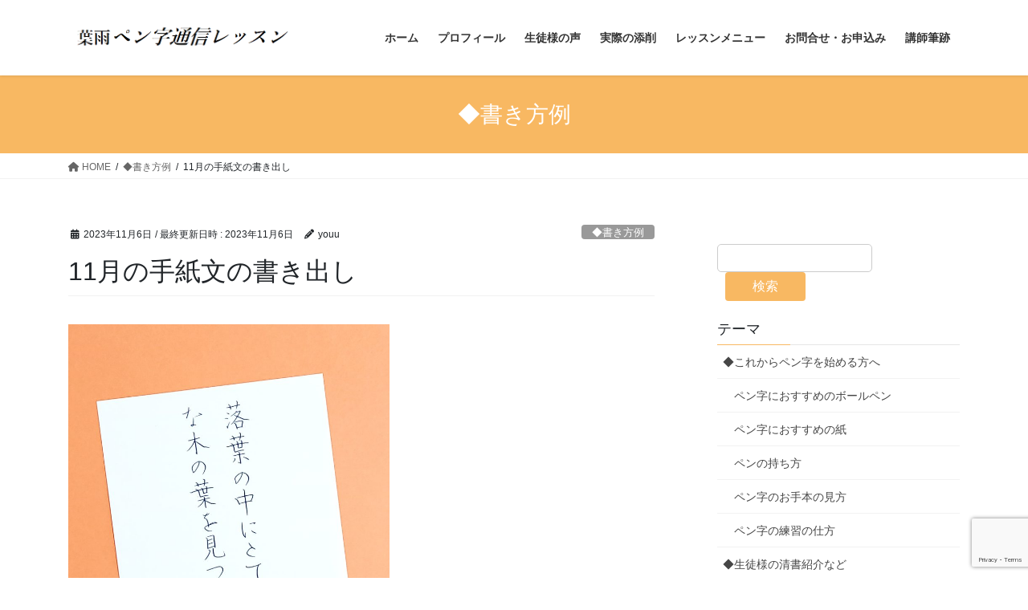

--- FILE ---
content_type: text/html; charset=UTF-8
request_url: https://youupenji.com/2023/11/06/1-497/
body_size: 16672
content:
<!DOCTYPE html>
<html lang="ja">
<head>
<meta charset="utf-8">
<meta http-equiv="X-UA-Compatible" content="IE=edge">
<meta name="viewport" content="width=device-width, initial-scale=1">

<title>11月の手紙文の書き出し | 大人向けペン字通信講座｜葉雨ペン字通信レッスン</title>
<meta name='robots' content='max-image-preview:large' />
<link rel="alternate" type="application/rss+xml" title="大人向けペン字通信講座｜葉雨ペン字通信レッスン &raquo; フィード" href="https://youupenji.com/feed/" />
<link rel="alternate" title="oEmbed (JSON)" type="application/json+oembed" href="https://youupenji.com/wp-json/oembed/1.0/embed?url=https%3A%2F%2Fyouupenji.com%2F2023%2F11%2F06%2F1-497%2F" />
<link rel="alternate" title="oEmbed (XML)" type="text/xml+oembed" href="https://youupenji.com/wp-json/oembed/1.0/embed?url=https%3A%2F%2Fyouupenji.com%2F2023%2F11%2F06%2F1-497%2F&#038;format=xml" />
<meta name="description" content="　こんにちは(^_^)個人が教えるペン字通信講座/葉雨ペン字通信レッスンです。　三連休は驚くほど気温が高かったですね。先日投稿したアゲハのサナギが連休中に羽化して飛び立っていきました。１１月に羽化するなんて驚きです(^_^;)　今日は１１月の手紙文の書き出しを書いてみました。　 ・左ハライが複数ある場合は　払う方向を変えます。・「葉」が二つでてくるので　下部の書き" /><style id='wp-img-auto-sizes-contain-inline-css' type='text/css'>
img:is([sizes=auto i],[sizes^="auto," i]){contain-intrinsic-size:3000px 1500px}
/*# sourceURL=wp-img-auto-sizes-contain-inline-css */
</style>
<link rel='stylesheet' id='vkExUnit_common_style-css' href='https://youupenji.com/wp-content/plugins/vk-all-in-one-expansion-unit/assets/css/vkExUnit_style.css?ver=9.113.0.1' type='text/css' media='all' />
<style id='vkExUnit_common_style-inline-css' type='text/css'>
:root {--ver_page_top_button_url:url(https://youupenji.com/wp-content/plugins/vk-all-in-one-expansion-unit/assets/images/to-top-btn-icon.svg);}@font-face {font-weight: normal;font-style: normal;font-family: "vk_sns";src: url("https://youupenji.com/wp-content/plugins/vk-all-in-one-expansion-unit/inc/sns/icons/fonts/vk_sns.eot?-bq20cj");src: url("https://youupenji.com/wp-content/plugins/vk-all-in-one-expansion-unit/inc/sns/icons/fonts/vk_sns.eot?#iefix-bq20cj") format("embedded-opentype"),url("https://youupenji.com/wp-content/plugins/vk-all-in-one-expansion-unit/inc/sns/icons/fonts/vk_sns.woff?-bq20cj") format("woff"),url("https://youupenji.com/wp-content/plugins/vk-all-in-one-expansion-unit/inc/sns/icons/fonts/vk_sns.ttf?-bq20cj") format("truetype"),url("https://youupenji.com/wp-content/plugins/vk-all-in-one-expansion-unit/inc/sns/icons/fonts/vk_sns.svg?-bq20cj#vk_sns") format("svg");}
.veu_promotion-alert__content--text {border: 1px solid rgba(0,0,0,0.125);padding: 0.5em 1em;border-radius: var(--vk-size-radius);margin-bottom: var(--vk-margin-block-bottom);font-size: 0.875rem;}/* Alert Content部分に段落タグを入れた場合に最後の段落の余白を0にする */.veu_promotion-alert__content--text p:last-of-type{margin-bottom:0;margin-top: 0;}
/*# sourceURL=vkExUnit_common_style-inline-css */
</style>
<style id='wp-emoji-styles-inline-css' type='text/css'>

	img.wp-smiley, img.emoji {
		display: inline !important;
		border: none !important;
		box-shadow: none !important;
		height: 1em !important;
		width: 1em !important;
		margin: 0 0.07em !important;
		vertical-align: -0.1em !important;
		background: none !important;
		padding: 0 !important;
	}
/*# sourceURL=wp-emoji-styles-inline-css */
</style>
<style id='wp-block-library-inline-css' type='text/css'>
:root{--wp-block-synced-color:#7a00df;--wp-block-synced-color--rgb:122,0,223;--wp-bound-block-color:var(--wp-block-synced-color);--wp-editor-canvas-background:#ddd;--wp-admin-theme-color:#007cba;--wp-admin-theme-color--rgb:0,124,186;--wp-admin-theme-color-darker-10:#006ba1;--wp-admin-theme-color-darker-10--rgb:0,107,160.5;--wp-admin-theme-color-darker-20:#005a87;--wp-admin-theme-color-darker-20--rgb:0,90,135;--wp-admin-border-width-focus:2px}@media (min-resolution:192dpi){:root{--wp-admin-border-width-focus:1.5px}}.wp-element-button{cursor:pointer}:root .has-very-light-gray-background-color{background-color:#eee}:root .has-very-dark-gray-background-color{background-color:#313131}:root .has-very-light-gray-color{color:#eee}:root .has-very-dark-gray-color{color:#313131}:root .has-vivid-green-cyan-to-vivid-cyan-blue-gradient-background{background:linear-gradient(135deg,#00d084,#0693e3)}:root .has-purple-crush-gradient-background{background:linear-gradient(135deg,#34e2e4,#4721fb 50%,#ab1dfe)}:root .has-hazy-dawn-gradient-background{background:linear-gradient(135deg,#faaca8,#dad0ec)}:root .has-subdued-olive-gradient-background{background:linear-gradient(135deg,#fafae1,#67a671)}:root .has-atomic-cream-gradient-background{background:linear-gradient(135deg,#fdd79a,#004a59)}:root .has-nightshade-gradient-background{background:linear-gradient(135deg,#330968,#31cdcf)}:root .has-midnight-gradient-background{background:linear-gradient(135deg,#020381,#2874fc)}:root{--wp--preset--font-size--normal:16px;--wp--preset--font-size--huge:42px}.has-regular-font-size{font-size:1em}.has-larger-font-size{font-size:2.625em}.has-normal-font-size{font-size:var(--wp--preset--font-size--normal)}.has-huge-font-size{font-size:var(--wp--preset--font-size--huge)}.has-text-align-center{text-align:center}.has-text-align-left{text-align:left}.has-text-align-right{text-align:right}.has-fit-text{white-space:nowrap!important}#end-resizable-editor-section{display:none}.aligncenter{clear:both}.items-justified-left{justify-content:flex-start}.items-justified-center{justify-content:center}.items-justified-right{justify-content:flex-end}.items-justified-space-between{justify-content:space-between}.screen-reader-text{border:0;clip-path:inset(50%);height:1px;margin:-1px;overflow:hidden;padding:0;position:absolute;width:1px;word-wrap:normal!important}.screen-reader-text:focus{background-color:#ddd;clip-path:none;color:#444;display:block;font-size:1em;height:auto;left:5px;line-height:normal;padding:15px 23px 14px;text-decoration:none;top:5px;width:auto;z-index:100000}html :where(.has-border-color){border-style:solid}html :where([style*=border-top-color]){border-top-style:solid}html :where([style*=border-right-color]){border-right-style:solid}html :where([style*=border-bottom-color]){border-bottom-style:solid}html :where([style*=border-left-color]){border-left-style:solid}html :where([style*=border-width]){border-style:solid}html :where([style*=border-top-width]){border-top-style:solid}html :where([style*=border-right-width]){border-right-style:solid}html :where([style*=border-bottom-width]){border-bottom-style:solid}html :where([style*=border-left-width]){border-left-style:solid}html :where(img[class*=wp-image-]){height:auto;max-width:100%}:where(figure){margin:0 0 1em}html :where(.is-position-sticky){--wp-admin--admin-bar--position-offset:var(--wp-admin--admin-bar--height,0px)}@media screen and (max-width:600px){html :where(.is-position-sticky){--wp-admin--admin-bar--position-offset:0px}}
/* VK Color Palettes */

/*# sourceURL=wp-block-library-inline-css */
</style><style id='wp-block-image-inline-css' type='text/css'>
.wp-block-image>a,.wp-block-image>figure>a{display:inline-block}.wp-block-image img{box-sizing:border-box;height:auto;max-width:100%;vertical-align:bottom}@media not (prefers-reduced-motion){.wp-block-image img.hide{visibility:hidden}.wp-block-image img.show{animation:show-content-image .4s}}.wp-block-image[style*=border-radius] img,.wp-block-image[style*=border-radius]>a{border-radius:inherit}.wp-block-image.has-custom-border img{box-sizing:border-box}.wp-block-image.aligncenter{text-align:center}.wp-block-image.alignfull>a,.wp-block-image.alignwide>a{width:100%}.wp-block-image.alignfull img,.wp-block-image.alignwide img{height:auto;width:100%}.wp-block-image .aligncenter,.wp-block-image .alignleft,.wp-block-image .alignright,.wp-block-image.aligncenter,.wp-block-image.alignleft,.wp-block-image.alignright{display:table}.wp-block-image .aligncenter>figcaption,.wp-block-image .alignleft>figcaption,.wp-block-image .alignright>figcaption,.wp-block-image.aligncenter>figcaption,.wp-block-image.alignleft>figcaption,.wp-block-image.alignright>figcaption{caption-side:bottom;display:table-caption}.wp-block-image .alignleft{float:left;margin:.5em 1em .5em 0}.wp-block-image .alignright{float:right;margin:.5em 0 .5em 1em}.wp-block-image .aligncenter{margin-left:auto;margin-right:auto}.wp-block-image :where(figcaption){margin-bottom:1em;margin-top:.5em}.wp-block-image.is-style-circle-mask img{border-radius:9999px}@supports ((-webkit-mask-image:none) or (mask-image:none)) or (-webkit-mask-image:none){.wp-block-image.is-style-circle-mask img{border-radius:0;-webkit-mask-image:url('data:image/svg+xml;utf8,<svg viewBox="0 0 100 100" xmlns="http://www.w3.org/2000/svg"><circle cx="50" cy="50" r="50"/></svg>');mask-image:url('data:image/svg+xml;utf8,<svg viewBox="0 0 100 100" xmlns="http://www.w3.org/2000/svg"><circle cx="50" cy="50" r="50"/></svg>');mask-mode:alpha;-webkit-mask-position:center;mask-position:center;-webkit-mask-repeat:no-repeat;mask-repeat:no-repeat;-webkit-mask-size:contain;mask-size:contain}}:root :where(.wp-block-image.is-style-rounded img,.wp-block-image .is-style-rounded img){border-radius:9999px}.wp-block-image figure{margin:0}.wp-lightbox-container{display:flex;flex-direction:column;position:relative}.wp-lightbox-container img{cursor:zoom-in}.wp-lightbox-container img:hover+button{opacity:1}.wp-lightbox-container button{align-items:center;backdrop-filter:blur(16px) saturate(180%);background-color:#5a5a5a40;border:none;border-radius:4px;cursor:zoom-in;display:flex;height:20px;justify-content:center;opacity:0;padding:0;position:absolute;right:16px;text-align:center;top:16px;width:20px;z-index:100}@media not (prefers-reduced-motion){.wp-lightbox-container button{transition:opacity .2s ease}}.wp-lightbox-container button:focus-visible{outline:3px auto #5a5a5a40;outline:3px auto -webkit-focus-ring-color;outline-offset:3px}.wp-lightbox-container button:hover{cursor:pointer;opacity:1}.wp-lightbox-container button:focus{opacity:1}.wp-lightbox-container button:focus,.wp-lightbox-container button:hover,.wp-lightbox-container button:not(:hover):not(:active):not(.has-background){background-color:#5a5a5a40;border:none}.wp-lightbox-overlay{box-sizing:border-box;cursor:zoom-out;height:100vh;left:0;overflow:hidden;position:fixed;top:0;visibility:hidden;width:100%;z-index:100000}.wp-lightbox-overlay .close-button{align-items:center;cursor:pointer;display:flex;justify-content:center;min-height:40px;min-width:40px;padding:0;position:absolute;right:calc(env(safe-area-inset-right) + 16px);top:calc(env(safe-area-inset-top) + 16px);z-index:5000000}.wp-lightbox-overlay .close-button:focus,.wp-lightbox-overlay .close-button:hover,.wp-lightbox-overlay .close-button:not(:hover):not(:active):not(.has-background){background:none;border:none}.wp-lightbox-overlay .lightbox-image-container{height:var(--wp--lightbox-container-height);left:50%;overflow:hidden;position:absolute;top:50%;transform:translate(-50%,-50%);transform-origin:top left;width:var(--wp--lightbox-container-width);z-index:9999999999}.wp-lightbox-overlay .wp-block-image{align-items:center;box-sizing:border-box;display:flex;height:100%;justify-content:center;margin:0;position:relative;transform-origin:0 0;width:100%;z-index:3000000}.wp-lightbox-overlay .wp-block-image img{height:var(--wp--lightbox-image-height);min-height:var(--wp--lightbox-image-height);min-width:var(--wp--lightbox-image-width);width:var(--wp--lightbox-image-width)}.wp-lightbox-overlay .wp-block-image figcaption{display:none}.wp-lightbox-overlay button{background:none;border:none}.wp-lightbox-overlay .scrim{background-color:#fff;height:100%;opacity:.9;position:absolute;width:100%;z-index:2000000}.wp-lightbox-overlay.active{visibility:visible}@media not (prefers-reduced-motion){.wp-lightbox-overlay.active{animation:turn-on-visibility .25s both}.wp-lightbox-overlay.active img{animation:turn-on-visibility .35s both}.wp-lightbox-overlay.show-closing-animation:not(.active){animation:turn-off-visibility .35s both}.wp-lightbox-overlay.show-closing-animation:not(.active) img{animation:turn-off-visibility .25s both}.wp-lightbox-overlay.zoom.active{animation:none;opacity:1;visibility:visible}.wp-lightbox-overlay.zoom.active .lightbox-image-container{animation:lightbox-zoom-in .4s}.wp-lightbox-overlay.zoom.active .lightbox-image-container img{animation:none}.wp-lightbox-overlay.zoom.active .scrim{animation:turn-on-visibility .4s forwards}.wp-lightbox-overlay.zoom.show-closing-animation:not(.active){animation:none}.wp-lightbox-overlay.zoom.show-closing-animation:not(.active) .lightbox-image-container{animation:lightbox-zoom-out .4s}.wp-lightbox-overlay.zoom.show-closing-animation:not(.active) .lightbox-image-container img{animation:none}.wp-lightbox-overlay.zoom.show-closing-animation:not(.active) .scrim{animation:turn-off-visibility .4s forwards}}@keyframes show-content-image{0%{visibility:hidden}99%{visibility:hidden}to{visibility:visible}}@keyframes turn-on-visibility{0%{opacity:0}to{opacity:1}}@keyframes turn-off-visibility{0%{opacity:1;visibility:visible}99%{opacity:0;visibility:visible}to{opacity:0;visibility:hidden}}@keyframes lightbox-zoom-in{0%{transform:translate(calc((-100vw + var(--wp--lightbox-scrollbar-width))/2 + var(--wp--lightbox-initial-left-position)),calc(-50vh + var(--wp--lightbox-initial-top-position))) scale(var(--wp--lightbox-scale))}to{transform:translate(-50%,-50%) scale(1)}}@keyframes lightbox-zoom-out{0%{transform:translate(-50%,-50%) scale(1);visibility:visible}99%{visibility:visible}to{transform:translate(calc((-100vw + var(--wp--lightbox-scrollbar-width))/2 + var(--wp--lightbox-initial-left-position)),calc(-50vh + var(--wp--lightbox-initial-top-position))) scale(var(--wp--lightbox-scale));visibility:hidden}}
/*# sourceURL=https://youupenji.com/wp-includes/blocks/image/style.min.css */
</style>
<style id='wp-block-search-inline-css' type='text/css'>
.wp-block-search__button{margin-left:10px;word-break:normal}.wp-block-search__button.has-icon{line-height:0}.wp-block-search__button svg{height:1.25em;min-height:24px;min-width:24px;width:1.25em;fill:currentColor;vertical-align:text-bottom}:where(.wp-block-search__button){border:1px solid #ccc;padding:6px 10px}.wp-block-search__inside-wrapper{display:flex;flex:auto;flex-wrap:nowrap;max-width:100%}.wp-block-search__label{width:100%}.wp-block-search.wp-block-search__button-only .wp-block-search__button{box-sizing:border-box;display:flex;flex-shrink:0;justify-content:center;margin-left:0;max-width:100%}.wp-block-search.wp-block-search__button-only .wp-block-search__inside-wrapper{min-width:0!important;transition-property:width}.wp-block-search.wp-block-search__button-only .wp-block-search__input{flex-basis:100%;transition-duration:.3s}.wp-block-search.wp-block-search__button-only.wp-block-search__searchfield-hidden,.wp-block-search.wp-block-search__button-only.wp-block-search__searchfield-hidden .wp-block-search__inside-wrapper{overflow:hidden}.wp-block-search.wp-block-search__button-only.wp-block-search__searchfield-hidden .wp-block-search__input{border-left-width:0!important;border-right-width:0!important;flex-basis:0;flex-grow:0;margin:0;min-width:0!important;padding-left:0!important;padding-right:0!important;width:0!important}:where(.wp-block-search__input){appearance:none;border:1px solid #949494;flex-grow:1;font-family:inherit;font-size:inherit;font-style:inherit;font-weight:inherit;letter-spacing:inherit;line-height:inherit;margin-left:0;margin-right:0;min-width:3rem;padding:8px;text-decoration:unset!important;text-transform:inherit}:where(.wp-block-search__button-inside .wp-block-search__inside-wrapper){background-color:#fff;border:1px solid #949494;box-sizing:border-box;padding:4px}:where(.wp-block-search__button-inside .wp-block-search__inside-wrapper) .wp-block-search__input{border:none;border-radius:0;padding:0 4px}:where(.wp-block-search__button-inside .wp-block-search__inside-wrapper) .wp-block-search__input:focus{outline:none}:where(.wp-block-search__button-inside .wp-block-search__inside-wrapper) :where(.wp-block-search__button){padding:4px 8px}.wp-block-search.aligncenter .wp-block-search__inside-wrapper{margin:auto}.wp-block[data-align=right] .wp-block-search.wp-block-search__button-only .wp-block-search__inside-wrapper{float:right}
/*# sourceURL=https://youupenji.com/wp-includes/blocks/search/style.min.css */
</style>
<style id='wp-block-paragraph-inline-css' type='text/css'>
.is-small-text{font-size:.875em}.is-regular-text{font-size:1em}.is-large-text{font-size:2.25em}.is-larger-text{font-size:3em}.has-drop-cap:not(:focus):first-letter{float:left;font-size:8.4em;font-style:normal;font-weight:100;line-height:.68;margin:.05em .1em 0 0;text-transform:uppercase}body.rtl .has-drop-cap:not(:focus):first-letter{float:none;margin-left:.1em}p.has-drop-cap.has-background{overflow:hidden}:root :where(p.has-background){padding:1.25em 2.375em}:where(p.has-text-color:not(.has-link-color)) a{color:inherit}p.has-text-align-left[style*="writing-mode:vertical-lr"],p.has-text-align-right[style*="writing-mode:vertical-rl"]{rotate:180deg}
/*# sourceURL=https://youupenji.com/wp-includes/blocks/paragraph/style.min.css */
</style>
<style id='global-styles-inline-css' type='text/css'>
:root{--wp--preset--aspect-ratio--square: 1;--wp--preset--aspect-ratio--4-3: 4/3;--wp--preset--aspect-ratio--3-4: 3/4;--wp--preset--aspect-ratio--3-2: 3/2;--wp--preset--aspect-ratio--2-3: 2/3;--wp--preset--aspect-ratio--16-9: 16/9;--wp--preset--aspect-ratio--9-16: 9/16;--wp--preset--color--black: #000000;--wp--preset--color--cyan-bluish-gray: #abb8c3;--wp--preset--color--white: #ffffff;--wp--preset--color--pale-pink: #f78da7;--wp--preset--color--vivid-red: #cf2e2e;--wp--preset--color--luminous-vivid-orange: #ff6900;--wp--preset--color--luminous-vivid-amber: #fcb900;--wp--preset--color--light-green-cyan: #7bdcb5;--wp--preset--color--vivid-green-cyan: #00d084;--wp--preset--color--pale-cyan-blue: #8ed1fc;--wp--preset--color--vivid-cyan-blue: #0693e3;--wp--preset--color--vivid-purple: #9b51e0;--wp--preset--gradient--vivid-cyan-blue-to-vivid-purple: linear-gradient(135deg,rgb(6,147,227) 0%,rgb(155,81,224) 100%);--wp--preset--gradient--light-green-cyan-to-vivid-green-cyan: linear-gradient(135deg,rgb(122,220,180) 0%,rgb(0,208,130) 100%);--wp--preset--gradient--luminous-vivid-amber-to-luminous-vivid-orange: linear-gradient(135deg,rgb(252,185,0) 0%,rgb(255,105,0) 100%);--wp--preset--gradient--luminous-vivid-orange-to-vivid-red: linear-gradient(135deg,rgb(255,105,0) 0%,rgb(207,46,46) 100%);--wp--preset--gradient--very-light-gray-to-cyan-bluish-gray: linear-gradient(135deg,rgb(238,238,238) 0%,rgb(169,184,195) 100%);--wp--preset--gradient--cool-to-warm-spectrum: linear-gradient(135deg,rgb(74,234,220) 0%,rgb(151,120,209) 20%,rgb(207,42,186) 40%,rgb(238,44,130) 60%,rgb(251,105,98) 80%,rgb(254,248,76) 100%);--wp--preset--gradient--blush-light-purple: linear-gradient(135deg,rgb(255,206,236) 0%,rgb(152,150,240) 100%);--wp--preset--gradient--blush-bordeaux: linear-gradient(135deg,rgb(254,205,165) 0%,rgb(254,45,45) 50%,rgb(107,0,62) 100%);--wp--preset--gradient--luminous-dusk: linear-gradient(135deg,rgb(255,203,112) 0%,rgb(199,81,192) 50%,rgb(65,88,208) 100%);--wp--preset--gradient--pale-ocean: linear-gradient(135deg,rgb(255,245,203) 0%,rgb(182,227,212) 50%,rgb(51,167,181) 100%);--wp--preset--gradient--electric-grass: linear-gradient(135deg,rgb(202,248,128) 0%,rgb(113,206,126) 100%);--wp--preset--gradient--midnight: linear-gradient(135deg,rgb(2,3,129) 0%,rgb(40,116,252) 100%);--wp--preset--font-size--small: 13px;--wp--preset--font-size--medium: 20px;--wp--preset--font-size--large: 36px;--wp--preset--font-size--x-large: 42px;--wp--preset--spacing--20: 0.44rem;--wp--preset--spacing--30: 0.67rem;--wp--preset--spacing--40: 1rem;--wp--preset--spacing--50: 1.5rem;--wp--preset--spacing--60: 2.25rem;--wp--preset--spacing--70: 3.38rem;--wp--preset--spacing--80: 5.06rem;--wp--preset--shadow--natural: 6px 6px 9px rgba(0, 0, 0, 0.2);--wp--preset--shadow--deep: 12px 12px 50px rgba(0, 0, 0, 0.4);--wp--preset--shadow--sharp: 6px 6px 0px rgba(0, 0, 0, 0.2);--wp--preset--shadow--outlined: 6px 6px 0px -3px rgb(255, 255, 255), 6px 6px rgb(0, 0, 0);--wp--preset--shadow--crisp: 6px 6px 0px rgb(0, 0, 0);}:where(.is-layout-flex){gap: 0.5em;}:where(.is-layout-grid){gap: 0.5em;}body .is-layout-flex{display: flex;}.is-layout-flex{flex-wrap: wrap;align-items: center;}.is-layout-flex > :is(*, div){margin: 0;}body .is-layout-grid{display: grid;}.is-layout-grid > :is(*, div){margin: 0;}:where(.wp-block-columns.is-layout-flex){gap: 2em;}:where(.wp-block-columns.is-layout-grid){gap: 2em;}:where(.wp-block-post-template.is-layout-flex){gap: 1.25em;}:where(.wp-block-post-template.is-layout-grid){gap: 1.25em;}.has-black-color{color: var(--wp--preset--color--black) !important;}.has-cyan-bluish-gray-color{color: var(--wp--preset--color--cyan-bluish-gray) !important;}.has-white-color{color: var(--wp--preset--color--white) !important;}.has-pale-pink-color{color: var(--wp--preset--color--pale-pink) !important;}.has-vivid-red-color{color: var(--wp--preset--color--vivid-red) !important;}.has-luminous-vivid-orange-color{color: var(--wp--preset--color--luminous-vivid-orange) !important;}.has-luminous-vivid-amber-color{color: var(--wp--preset--color--luminous-vivid-amber) !important;}.has-light-green-cyan-color{color: var(--wp--preset--color--light-green-cyan) !important;}.has-vivid-green-cyan-color{color: var(--wp--preset--color--vivid-green-cyan) !important;}.has-pale-cyan-blue-color{color: var(--wp--preset--color--pale-cyan-blue) !important;}.has-vivid-cyan-blue-color{color: var(--wp--preset--color--vivid-cyan-blue) !important;}.has-vivid-purple-color{color: var(--wp--preset--color--vivid-purple) !important;}.has-black-background-color{background-color: var(--wp--preset--color--black) !important;}.has-cyan-bluish-gray-background-color{background-color: var(--wp--preset--color--cyan-bluish-gray) !important;}.has-white-background-color{background-color: var(--wp--preset--color--white) !important;}.has-pale-pink-background-color{background-color: var(--wp--preset--color--pale-pink) !important;}.has-vivid-red-background-color{background-color: var(--wp--preset--color--vivid-red) !important;}.has-luminous-vivid-orange-background-color{background-color: var(--wp--preset--color--luminous-vivid-orange) !important;}.has-luminous-vivid-amber-background-color{background-color: var(--wp--preset--color--luminous-vivid-amber) !important;}.has-light-green-cyan-background-color{background-color: var(--wp--preset--color--light-green-cyan) !important;}.has-vivid-green-cyan-background-color{background-color: var(--wp--preset--color--vivid-green-cyan) !important;}.has-pale-cyan-blue-background-color{background-color: var(--wp--preset--color--pale-cyan-blue) !important;}.has-vivid-cyan-blue-background-color{background-color: var(--wp--preset--color--vivid-cyan-blue) !important;}.has-vivid-purple-background-color{background-color: var(--wp--preset--color--vivid-purple) !important;}.has-black-border-color{border-color: var(--wp--preset--color--black) !important;}.has-cyan-bluish-gray-border-color{border-color: var(--wp--preset--color--cyan-bluish-gray) !important;}.has-white-border-color{border-color: var(--wp--preset--color--white) !important;}.has-pale-pink-border-color{border-color: var(--wp--preset--color--pale-pink) !important;}.has-vivid-red-border-color{border-color: var(--wp--preset--color--vivid-red) !important;}.has-luminous-vivid-orange-border-color{border-color: var(--wp--preset--color--luminous-vivid-orange) !important;}.has-luminous-vivid-amber-border-color{border-color: var(--wp--preset--color--luminous-vivid-amber) !important;}.has-light-green-cyan-border-color{border-color: var(--wp--preset--color--light-green-cyan) !important;}.has-vivid-green-cyan-border-color{border-color: var(--wp--preset--color--vivid-green-cyan) !important;}.has-pale-cyan-blue-border-color{border-color: var(--wp--preset--color--pale-cyan-blue) !important;}.has-vivid-cyan-blue-border-color{border-color: var(--wp--preset--color--vivid-cyan-blue) !important;}.has-vivid-purple-border-color{border-color: var(--wp--preset--color--vivid-purple) !important;}.has-vivid-cyan-blue-to-vivid-purple-gradient-background{background: var(--wp--preset--gradient--vivid-cyan-blue-to-vivid-purple) !important;}.has-light-green-cyan-to-vivid-green-cyan-gradient-background{background: var(--wp--preset--gradient--light-green-cyan-to-vivid-green-cyan) !important;}.has-luminous-vivid-amber-to-luminous-vivid-orange-gradient-background{background: var(--wp--preset--gradient--luminous-vivid-amber-to-luminous-vivid-orange) !important;}.has-luminous-vivid-orange-to-vivid-red-gradient-background{background: var(--wp--preset--gradient--luminous-vivid-orange-to-vivid-red) !important;}.has-very-light-gray-to-cyan-bluish-gray-gradient-background{background: var(--wp--preset--gradient--very-light-gray-to-cyan-bluish-gray) !important;}.has-cool-to-warm-spectrum-gradient-background{background: var(--wp--preset--gradient--cool-to-warm-spectrum) !important;}.has-blush-light-purple-gradient-background{background: var(--wp--preset--gradient--blush-light-purple) !important;}.has-blush-bordeaux-gradient-background{background: var(--wp--preset--gradient--blush-bordeaux) !important;}.has-luminous-dusk-gradient-background{background: var(--wp--preset--gradient--luminous-dusk) !important;}.has-pale-ocean-gradient-background{background: var(--wp--preset--gradient--pale-ocean) !important;}.has-electric-grass-gradient-background{background: var(--wp--preset--gradient--electric-grass) !important;}.has-midnight-gradient-background{background: var(--wp--preset--gradient--midnight) !important;}.has-small-font-size{font-size: var(--wp--preset--font-size--small) !important;}.has-medium-font-size{font-size: var(--wp--preset--font-size--medium) !important;}.has-large-font-size{font-size: var(--wp--preset--font-size--large) !important;}.has-x-large-font-size{font-size: var(--wp--preset--font-size--x-large) !important;}
/*# sourceURL=global-styles-inline-css */
</style>

<style id='classic-theme-styles-inline-css' type='text/css'>
/*! This file is auto-generated */
.wp-block-button__link{color:#fff;background-color:#32373c;border-radius:9999px;box-shadow:none;text-decoration:none;padding:calc(.667em + 2px) calc(1.333em + 2px);font-size:1.125em}.wp-block-file__button{background:#32373c;color:#fff;text-decoration:none}
/*# sourceURL=/wp-includes/css/classic-themes.min.css */
</style>
<link rel='stylesheet' id='contact-form-7-css' href='https://youupenji.com/wp-content/plugins/contact-form-7/includes/css/styles.css?ver=6.1.4' type='text/css' media='all' />
<link rel='stylesheet' id='vk-swiper-style-css' href='https://youupenji.com/wp-content/plugins/vk-blocks/vendor/vektor-inc/vk-swiper/src/assets/css/swiper-bundle.min.css?ver=11.0.2' type='text/css' media='all' />
<link rel='stylesheet' id='bootstrap-4-style-css' href='https://youupenji.com/wp-content/themes/lightning/_g2/library/bootstrap-4/css/bootstrap.min.css?ver=4.5.0' type='text/css' media='all' />
<link rel='stylesheet' id='lightning-common-style-css' href='https://youupenji.com/wp-content/themes/lightning/_g2/assets/css/common.css?ver=15.32.4' type='text/css' media='all' />
<style id='lightning-common-style-inline-css' type='text/css'>
/* vk-mobile-nav */:root {--vk-mobile-nav-menu-btn-bg-src: url("https://youupenji.com/wp-content/themes/lightning/_g2/inc/vk-mobile-nav/package/images/vk-menu-btn-black.svg");--vk-mobile-nav-menu-btn-close-bg-src: url("https://youupenji.com/wp-content/themes/lightning/_g2/inc/vk-mobile-nav/package/images/vk-menu-close-black.svg");--vk-menu-acc-icon-open-black-bg-src: url("https://youupenji.com/wp-content/themes/lightning/_g2/inc/vk-mobile-nav/package/images/vk-menu-acc-icon-open-black.svg");--vk-menu-acc-icon-open-white-bg-src: url("https://youupenji.com/wp-content/themes/lightning/_g2/inc/vk-mobile-nav/package/images/vk-menu-acc-icon-open-white.svg");--vk-menu-acc-icon-close-black-bg-src: url("https://youupenji.com/wp-content/themes/lightning/_g2/inc/vk-mobile-nav/package/images/vk-menu-close-black.svg");--vk-menu-acc-icon-close-white-bg-src: url("https://youupenji.com/wp-content/themes/lightning/_g2/inc/vk-mobile-nav/package/images/vk-menu-close-white.svg");}
/*# sourceURL=lightning-common-style-inline-css */
</style>
<link rel='stylesheet' id='lightning-design-style-css' href='https://youupenji.com/wp-content/themes/lightning/_g2/design-skin/origin2/css/style.css?ver=15.32.4' type='text/css' media='all' />
<style id='lightning-design-style-inline-css' type='text/css'>
:root {--color-key:#f8b862;--wp--preset--color--vk-color-primary:#f8b862;--color-key-dark:#f2a0a1;}
/* ltg common custom */:root {--vk-menu-acc-btn-border-color:#333;--vk-color-primary:#f8b862;--vk-color-primary-dark:#f2a0a1;--vk-color-primary-vivid:#ffca6c;--color-key:#f8b862;--wp--preset--color--vk-color-primary:#f8b862;--color-key-dark:#f2a0a1;}.veu_color_txt_key { color:#f2a0a1 ; }.veu_color_bg_key { background-color:#f2a0a1 ; }.veu_color_border_key { border-color:#f2a0a1 ; }.btn-default { border-color:#f8b862;color:#f8b862;}.btn-default:focus,.btn-default:hover { border-color:#f8b862;background-color: #f8b862; }.wp-block-search__button,.btn-primary { background-color:#f8b862;border-color:#f2a0a1; }.wp-block-search__button:focus,.wp-block-search__button:hover,.btn-primary:not(:disabled):not(.disabled):active,.btn-primary:focus,.btn-primary:hover { background-color:#f2a0a1;border-color:#f8b862; }.btn-outline-primary { color : #f8b862 ; border-color:#f8b862; }.btn-outline-primary:not(:disabled):not(.disabled):active,.btn-outline-primary:focus,.btn-outline-primary:hover { color : #fff; background-color:#f8b862;border-color:#f2a0a1; }a { color:#ff8e9d; }a:hover { color:#ff6b7e; }
.tagcloud a:before { font-family: "Font Awesome 5 Free";content: "\f02b";font-weight: bold; }
.media .media-body .media-heading a:hover { color:#f8b862; }@media (min-width: 768px){.gMenu > li:before,.gMenu > li.menu-item-has-children::after { border-bottom-color:#f2a0a1 }.gMenu li li { background-color:#f2a0a1 }.gMenu li li a:hover { background-color:#f8b862; }} /* @media (min-width: 768px) */.page-header { background-color:#f8b862; }h2,.mainSection-title { border-top-color:#f8b862; }h3:after,.subSection-title:after { border-bottom-color:#f8b862; }ul.page-numbers li span.page-numbers.current,.page-link dl .post-page-numbers.current { background-color:#f8b862; }.pager li > a { border-color:#f8b862;color:#f8b862;}.pager li > a:hover { background-color:#f8b862;color:#fff;}.siteFooter { border-top-color:#f8b862; }dt { border-left-color:#f8b862; }:root {--g_nav_main_acc_icon_open_url:url(https://youupenji.com/wp-content/themes/lightning/_g2/inc/vk-mobile-nav/package/images/vk-menu-acc-icon-open-black.svg);--g_nav_main_acc_icon_close_url: url(https://youupenji.com/wp-content/themes/lightning/_g2/inc/vk-mobile-nav/package/images/vk-menu-close-black.svg);--g_nav_sub_acc_icon_open_url: url(https://youupenji.com/wp-content/themes/lightning/_g2/inc/vk-mobile-nav/package/images/vk-menu-acc-icon-open-white.svg);--g_nav_sub_acc_icon_close_url: url(https://youupenji.com/wp-content/themes/lightning/_g2/inc/vk-mobile-nav/package/images/vk-menu-close-white.svg);}
/*# sourceURL=lightning-design-style-inline-css */
</style>
<link rel='stylesheet' id='veu-cta-css' href='https://youupenji.com/wp-content/plugins/vk-all-in-one-expansion-unit/inc/call-to-action/package/assets/css/style.css?ver=9.113.0.1' type='text/css' media='all' />
<link rel='stylesheet' id='vk-blocks-build-css-css' href='https://youupenji.com/wp-content/plugins/vk-blocks/build/block-build.css?ver=1.115.2.1' type='text/css' media='all' />
<style id='vk-blocks-build-css-inline-css' type='text/css'>

	:root {
		--vk_image-mask-circle: url(https://youupenji.com/wp-content/plugins/vk-blocks/inc/vk-blocks/images/circle.svg);
		--vk_image-mask-wave01: url(https://youupenji.com/wp-content/plugins/vk-blocks/inc/vk-blocks/images/wave01.svg);
		--vk_image-mask-wave02: url(https://youupenji.com/wp-content/plugins/vk-blocks/inc/vk-blocks/images/wave02.svg);
		--vk_image-mask-wave03: url(https://youupenji.com/wp-content/plugins/vk-blocks/inc/vk-blocks/images/wave03.svg);
		--vk_image-mask-wave04: url(https://youupenji.com/wp-content/plugins/vk-blocks/inc/vk-blocks/images/wave04.svg);
	}
	

	:root {

		--vk-balloon-border-width:1px;

		--vk-balloon-speech-offset:-12px;
	}
	

	:root {
		--vk_flow-arrow: url(https://youupenji.com/wp-content/plugins/vk-blocks/inc/vk-blocks/images/arrow_bottom.svg);
	}
	
/*# sourceURL=vk-blocks-build-css-inline-css */
</style>
<link rel='stylesheet' id='lightning-theme-style-css' href='https://youupenji.com/wp-content/themes/lightning/style.css?ver=15.32.4' type='text/css' media='all' />
<link rel='stylesheet' id='vk-font-awesome-css' href='https://youupenji.com/wp-content/themes/lightning/vendor/vektor-inc/font-awesome-versions/src/versions/6/css/all.min.css?ver=6.6.0' type='text/css' media='all' />
<script type="text/javascript" src="https://youupenji.com/wp-includes/js/jquery/jquery.min.js?ver=3.7.1" id="jquery-core-js"></script>
<script type="text/javascript" src="https://youupenji.com/wp-includes/js/jquery/jquery-migrate.min.js?ver=3.4.1" id="jquery-migrate-js"></script>
<link rel="https://api.w.org/" href="https://youupenji.com/wp-json/" /><link rel="alternate" title="JSON" type="application/json" href="https://youupenji.com/wp-json/wp/v2/posts/4077" /><link rel="EditURI" type="application/rsd+xml" title="RSD" href="https://youupenji.com/xmlrpc.php?rsd" />
<meta name="generator" content="WordPress 6.9" />
<link rel="canonical" href="https://youupenji.com/2023/11/06/1-497/" />
<link rel='shortlink' href='https://youupenji.com/?p=4077' />
<style id="lightning-color-custom-for-plugins" type="text/css">/* ltg theme common */.color_key_bg,.color_key_bg_hover:hover{background-color: #f8b862;}.color_key_txt,.color_key_txt_hover:hover{color: #f8b862;}.color_key_border,.color_key_border_hover:hover{border-color: #f8b862;}.color_key_dark_bg,.color_key_dark_bg_hover:hover{background-color: #f2a0a1;}.color_key_dark_txt,.color_key_dark_txt_hover:hover{color: #f2a0a1;}.color_key_dark_border,.color_key_dark_border_hover:hover{border-color: #f2a0a1;}</style><!-- [ VK All in One Expansion Unit OGP ] -->
<meta property="og:site_name" content="大人向けペン字通信講座｜葉雨ペン字通信レッスン" />
<meta property="og:url" content="https://youupenji.com/2023/11/06/1-497/" />
<meta property="og:title" content="11月の手紙文の書き出し | 大人向けペン字通信講座｜葉雨ペン字通信レッスン" />
<meta property="og:description" content="　こんにちは(^_^)個人が教えるペン字通信講座/葉雨ペン字通信レッスンです。　三連休は驚くほど気温が高かったですね。先日投稿したアゲハのサナギが連休中に羽化して飛び立っていきました。１１月に羽化するなんて驚きです(^_^;)　今日は１１月の手紙文の書き出しを書いてみました。　 ・左ハライが複数ある場合は　払う方向を変えます。・「葉」が二つでてくるので　下部の書き" />
<meta property="og:type" content="article" />
<!-- [ / VK All in One Expansion Unit OGP ] -->
<!-- [ VK All in One Expansion Unit twitter card ] -->
<meta name="twitter:card" content="summary_large_image">
<meta name="twitter:description" content="　こんにちは(^_^)個人が教えるペン字通信講座/葉雨ペン字通信レッスンです。　三連休は驚くほど気温が高かったですね。先日投稿したアゲハのサナギが連休中に羽化して飛び立っていきました。１１月に羽化するなんて驚きです(^_^;)　今日は１１月の手紙文の書き出しを書いてみました。　 ・左ハライが複数ある場合は　払う方向を変えます。・「葉」が二つでてくるので　下部の書き">
<meta name="twitter:title" content="11月の手紙文の書き出し | 大人向けペン字通信講座｜葉雨ペン字通信レッスン">
<meta name="twitter:url" content="https://youupenji.com/2023/11/06/1-497/">
	<meta name="twitter:domain" content="youupenji.com">
	<!-- [ / VK All in One Expansion Unit twitter card ] -->
	<link rel="icon" href="https://youupenji.com/wp-content/uploads/2024/09/cropped-yama01-32x32.jpg" sizes="32x32" />
<link rel="icon" href="https://youupenji.com/wp-content/uploads/2024/09/cropped-yama01-192x192.jpg" sizes="192x192" />
<link rel="apple-touch-icon" href="https://youupenji.com/wp-content/uploads/2024/09/cropped-yama01-180x180.jpg" />
<meta name="msapplication-TileImage" content="https://youupenji.com/wp-content/uploads/2024/09/cropped-yama01-270x270.jpg" />
<!-- [ VK All in One Expansion Unit Article Structure Data ] --><script type="application/ld+json">{"@context":"https://schema.org/","@type":"Article","headline":"11月の手紙文の書き出し","image":"","datePublished":"2023-11-06T10:50:15+09:00","dateModified":"2023-11-06T10:51:38+09:00","author":{"@type":"","name":"youu","url":"https://youupenji.com/","sameAs":""}}</script><!-- [ / VK All in One Expansion Unit Article Structure Data ] -->
</head>
<body class="wp-singular post-template-default single single-post postid-4077 single-format-standard wp-theme-lightning vk-blocks fa_v6_css post-name-1-497 category-%e6%9b%b8%e3%81%8d%e6%96%b9%e4%be%8b category-%e6%89%8b%e7%b4%99 post-type-post sidebar-fix sidebar-fix-priority-top bootstrap4 device-pc">
<a class="skip-link screen-reader-text" href="#main">コンテンツへスキップ</a>
<a class="skip-link screen-reader-text" href="#vk-mobile-nav">ナビゲーションに移動</a>
<header class="siteHeader">
		<div class="container siteHeadContainer">
		<div class="navbar-header">
						<p class="navbar-brand siteHeader_logo">
			<a href="https://youupenji.com/">
				<span><img src="https://youupenji.com/wp-content/uploads/2022/12/タイトルロゴ-コピー.png" alt="大人向けペン字通信講座｜葉雨ペン字通信レッスン" /></span>
			</a>
			</p>
					</div>

					<div id="gMenu_outer" class="gMenu_outer">
				<nav class="menu-%e3%83%a1%e3%82%a4%e3%83%b3%e3%83%a1%e3%83%8b%e3%83%a5%e3%83%bc-container"><ul id="menu-%e3%83%a1%e3%82%a4%e3%83%b3%e3%83%a1%e3%83%8b%e3%83%a5%e3%83%bc" class="menu gMenu vk-menu-acc"><li id="menu-item-32" class="menu-item menu-item-type-custom menu-item-object-custom menu-item-home"><a href="https://youupenji.com"><strong class="gMenu_name">ホーム</strong></a></li>
<li id="menu-item-276" class="menu-item menu-item-type-post_type menu-item-object-page"><a href="https://youupenji.com/syoukaiprofile/"><strong class="gMenu_name">プロフィール</strong></a></li>
<li id="menu-item-2440" class="menu-item menu-item-type-post_type menu-item-object-page"><a href="https://youupenji.com/kansou/"><strong class="gMenu_name">生徒様の声</strong></a></li>
<li id="menu-item-1311" class="menu-item menu-item-type-post_type menu-item-object-page"><a href="https://youupenji.com/seitosan/"><strong class="gMenu_name">実際の添削</strong></a></li>
<li id="menu-item-704" class="menu-item menu-item-type-post_type menu-item-object-page menu-item-has-children"><a href="https://youupenji.com/menu/"><strong class="gMenu_name">レッスンメニュー</strong></a>
<ul class="sub-menu">
	<li id="menu-item-1315" class="menu-item menu-item-type-post_type menu-item-object-page"><a href="https://youupenji.com/menu/taiken/">体験レッスン</a></li>
	<li id="menu-item-5581" class="menu-item menu-item-type-post_type menu-item-object-page"><a href="https://youupenji.com/5kagetu/">５か月間で日常の字が上手くなるペン字通信レッスン</a></li>
	<li id="menu-item-1314" class="menu-item menu-item-type-post_type menu-item-object-page"><a href="https://youupenji.com/menu/kihon/">基本レッスン</a></li>
	<li id="menu-item-1316" class="menu-item menu-item-type-post_type menu-item-object-page"><a href="https://youupenji.com/menu/sido/">トータルレッスン（基本＋応用）</a></li>
	<li id="menu-item-4413" class="menu-item menu-item-type-post_type menu-item-object-page"><a href="https://youupenji.com/menu/gyou/">行書集中レッスン</a></li>
</ul>
</li>
<li id="menu-item-28" class="menu-item menu-item-type-post_type menu-item-object-page menu-item-has-children"><a href="https://youupenji.com/toiawase/"><strong class="gMenu_name">お問合せ・お申込み</strong></a>
<ul class="sub-menu">
	<li id="menu-item-1325" class="menu-item menu-item-type-post_type menu-item-object-page"><a href="https://youupenji.com/toiawasef/">お問合せフォーム</a></li>
	<li id="menu-item-1313" class="menu-item menu-item-type-post_type menu-item-object-page"><a href="https://youupenji.com/taikenm/">体験レッスンお申込みフォーム</a></li>
	<li id="menu-item-1312" class="menu-item menu-item-type-post_type menu-item-object-page"><a href="https://youupenji.com/lessonm/">各レッスンお申込みフォーム（体験以外）</a></li>
</ul>
</li>
<li id="menu-item-27" class="menu-item menu-item-type-post_type menu-item-object-page"><a href="https://youupenji.com/jituyo/"><strong class="gMenu_name">講師筆跡</strong></a></li>
</ul></nav>			</div>
			</div>
	</header>

<div class="section page-header"><div class="container"><div class="row"><div class="col-md-12">
<div class="page-header_pageTitle">
◆書き方例</div>
</div></div></div></div><!-- [ /.page-header ] -->


<!-- [ .breadSection ] --><div class="section breadSection"><div class="container"><div class="row"><ol class="breadcrumb" itemscope itemtype="https://schema.org/BreadcrumbList"><li id="panHome" itemprop="itemListElement" itemscope itemtype="http://schema.org/ListItem"><a itemprop="item" href="https://youupenji.com/"><span itemprop="name"><i class="fa fa-home"></i> HOME</span></a><meta itemprop="position" content="1" /></li><li itemprop="itemListElement" itemscope itemtype="http://schema.org/ListItem"><a itemprop="item" href="https://youupenji.com/category/%e6%9b%b8%e3%81%8d%e6%96%b9%e4%be%8b/"><span itemprop="name">◆書き方例</span></a><meta itemprop="position" content="2" /></li><li><span>11月の手紙文の書き出し</span><meta itemprop="position" content="3" /></li></ol></div></div></div><!-- [ /.breadSection ] -->

<div class="section siteContent">
<div class="container">
<div class="row">

	<div class="col mainSection mainSection-col-two baseSection vk_posts-mainSection" id="main" role="main">
				<article id="post-4077" class="entry entry-full post-4077 post type-post status-publish format-standard hentry category-6 category-15">

	
	
		<header class="entry-header">
			<div class="entry-meta">


<span class="published entry-meta_items">2023年11月6日</span>

<span class="entry-meta_items entry-meta_updated">/ 最終更新日時 : <span class="updated">2023年11月6日</span></span>


	
	<span class="vcard author entry-meta_items entry-meta_items_author"><span class="fn">youu</span></span>



<span class="entry-meta_items entry-meta_items_term"><a href="https://youupenji.com/category/%e6%9b%b8%e3%81%8d%e6%96%b9%e4%be%8b/" class="btn btn-xs btn-primary entry-meta_items_term_button" style="background-color:#999999;border:none;">◆書き方例</a></span>
</div>
				<h1 class="entry-title">
											11月の手紙文の書き出し									</h1>
		</header>

	
	
	<div class="entry-body">
				
<figure class="wp-block-image size-large is-resized"><a href="https://youupenji.com/wp-content/uploads/2023/11/20231106_101831-scaled.jpg"><img fetchpriority="high" decoding="async" width="768" height="1024" src="https://youupenji.com/wp-content/uploads/2023/11/20231106_101831-768x1024.jpg" alt="" class="wp-image-4078" style="width:400px" srcset="https://youupenji.com/wp-content/uploads/2023/11/20231106_101831-768x1024.jpg 768w, https://youupenji.com/wp-content/uploads/2023/11/20231106_101831-225x300.jpg 225w, https://youupenji.com/wp-content/uploads/2023/11/20231106_101831-1152x1536.jpg 1152w, https://youupenji.com/wp-content/uploads/2023/11/20231106_101831-1536x2048.jpg 1536w, https://youupenji.com/wp-content/uploads/2023/11/20231106_101831-scaled.jpg 1920w" sizes="(max-width: 768px) 100vw, 768px" /></a></figure>



<p>　</p>



<p>こんにちは(^_^)<br>個人が教えるペン字通信講座/<br>葉雨ペン字通信レッスンです。</p>



<p>　</p>



<p>三連休は驚くほど気温が<br>高かったですね。</p>



<p>先日投稿したアゲハのサナギが<br>連休中に羽化して</p>



<p>飛び立っていきました。</p>



<p>１１月に羽化するなんて<br>驚きです(^_^;)</p>



<p>　</p>



<p>今日は１１月の手紙文の書き出しを<br>書いてみました。</p>



<p>　</p>



<figure class="wp-block-image size-large is-resized"><a href="https://youupenji.com/wp-content/uploads/2023/11/20231106_102631-scaled.jpg"><img decoding="async" width="768" height="1024" src="https://youupenji.com/wp-content/uploads/2023/11/20231106_102631-768x1024.jpg" alt="" class="wp-image-4079" style="aspect-ratio:0.75;width:396px;height:auto" srcset="https://youupenji.com/wp-content/uploads/2023/11/20231106_102631-768x1024.jpg 768w, https://youupenji.com/wp-content/uploads/2023/11/20231106_102631-225x300.jpg 225w, https://youupenji.com/wp-content/uploads/2023/11/20231106_102631-1152x1536.jpg 1152w, https://youupenji.com/wp-content/uploads/2023/11/20231106_102631-1536x2048.jpg 1536w, https://youupenji.com/wp-content/uploads/2023/11/20231106_102631-scaled.jpg 1920w" sizes="(max-width: 768px) 100vw, 768px" /></a></figure>



<p> </p>



<p>・左ハライが複数ある場合は<br>　払う方向を変えます。</p>



<p>・「葉」が二つでてくるので<br>　下部の書き方を変えました。</p>



<p>　</p>



<p>文章を書いていると、</p>



<p>同じ文字がでてくるときが<br>あります。</p>



<p>書き方を変えられる場合は<br>変えて、</p>



<p>「変化」を意識してみてください(^_^)</p>
			</div>

	
	
	
	
		<div class="entry-footer">

			<div class="entry-meta-dataList"><dl><dt>カテゴリー</dt><dd><a href="https://youupenji.com/category/%e6%9b%b8%e3%81%8d%e6%96%b9%e4%be%8b/">◆書き方例</a>、<a href="https://youupenji.com/category/%e6%9b%b8%e3%81%8d%e6%96%b9%e4%be%8b/%e6%89%8b%e7%b4%99/">手紙</a></dd></dl></div>
		</div><!-- [ /.entry-footer ] -->
	
	
				
</article><!-- [ /#post-4077 ] -->


	<div class="vk_posts postNextPrev">

		<div id="post-4074" class="vk_post vk_post-postType-post card card-post card-horizontal card-sm vk_post-col-xs-12 vk_post-col-sm-12 vk_post-col-md-6 post-4074 post type-post status-publish format-standard hentry category-17"><div class="card-horizontal-inner-row"><div class="vk_post-col-5 col-5 card-img-outer"><div class="vk_post_imgOuter" style="background-image:url(https://youupenji.com/wp-content/themes/lightning/_g2/assets/images/no-image.png)"><a href="https://youupenji.com/2023/11/03/1-496/"><div class="card-img-overlay"><span class="vk_post_imgOuter_singleTermLabel" style="color:#fff;background-color:#999999">ペン字仮名</span></div><img src="https://youupenji.com/wp-content/themes/lightning/_g2/assets/images/no-image.png" class="vk_post_imgOuter_img card-img card-img-use-bg" /></a></div><!-- [ /.vk_post_imgOuter ] --></div><!-- /.col --><div class="vk_post-col-7 col-7"><div class="vk_post_body card-body"><p class="postNextPrev_label">前の記事</p><h5 class="vk_post_title card-title"><a href="https://youupenji.com/2023/11/03/1-496/">１０月のペン字仮名創作</a></h5><div class="vk_post_date card-date published">2023年11月3日</div></div><!-- [ /.card-body ] --></div><!-- /.col --></div><!-- [ /.row ] --></div><!-- [ /.card ] -->
		<div id="post-4083" class="vk_post vk_post-postType-post card card-post card-horizontal card-sm vk_post-col-xs-12 vk_post-col-sm-12 vk_post-col-md-6 card-horizontal-reverse postNextPrev_next post-4083 post type-post status-publish format-standard hentry category-6 category-15"><div class="card-horizontal-inner-row"><div class="vk_post-col-5 col-5 card-img-outer"><div class="vk_post_imgOuter" style="background-image:url(https://youupenji.com/wp-content/themes/lightning/_g2/assets/images/no-image.png)"><a href="https://youupenji.com/2023/11/07/1-498/"><div class="card-img-overlay"><span class="vk_post_imgOuter_singleTermLabel" style="color:#fff;background-color:#999999">◆書き方例</span></div><img src="https://youupenji.com/wp-content/themes/lightning/_g2/assets/images/no-image.png" class="vk_post_imgOuter_img card-img card-img-use-bg" /></a></div><!-- [ /.vk_post_imgOuter ] --></div><!-- /.col --><div class="vk_post-col-7 col-7"><div class="vk_post_body card-body"><p class="postNextPrev_label">次の記事</p><h5 class="vk_post_title card-title"><a href="https://youupenji.com/2023/11/07/1-498/">11月の手紙文の書き出し（２）</a></h5><div class="vk_post_date card-date published">2023年11月7日</div></div><!-- [ /.card-body ] --></div><!-- /.col --></div><!-- [ /.row ] --></div><!-- [ /.card ] -->
		</div>
					</div><!-- [ /.mainSection ] -->

			<div class="col subSection sideSection sideSection-col-two baseSection">
						<aside class="widget widget_block widget_text" id="block-6">
<p></p>
</aside><aside class="widget widget_block widget_search" id="block-8"><form role="search" method="get" action="https://youupenji.com/" class="wp-block-search__button-outside wp-block-search__text-button wp-block-search"    ><label class="wp-block-search__label screen-reader-text" for="wp-block-search__input-1" >検索</label><div class="wp-block-search__inside-wrapper" ><input class="wp-block-search__input" id="wp-block-search__input-1" placeholder="" value="" type="search" name="s" required /><button aria-label="検索" class="wp-block-search__button has-background wp-element-button" type="submit"  style="background-color: #f8b862">検索</button></div></form></aside><aside class="widget widget_nav_menu" id="nav_menu-5"><h1 class="widget-title subSection-title">テーマ</h1><div class="menu-%e3%82%ab%e3%83%86%e3%82%b4%e3%83%aa%e3%83%bc-container"><ul id="menu-%e3%82%ab%e3%83%86%e3%82%b4%e3%83%aa%e3%83%bc" class="menu"><li id="menu-item-6105" class="menu-item menu-item-type-taxonomy menu-item-object-category menu-item-has-children menu-item-6105"><a href="https://youupenji.com/category/%e2%97%86%e3%81%93%e3%82%8c%e3%81%8b%e3%82%89%e3%83%9a%e3%83%b3%e5%ad%97%e3%82%92%e5%a7%8b%e3%82%81%e3%82%8b%e6%96%b9%e3%81%b8/">◆これからペン字を始める方へ</a>
<ul class="sub-menu">
	<li id="menu-item-6981" class="menu-item menu-item-type-post_type menu-item-object-post menu-item-6981"><a href="https://youupenji.com/2025/02/26/%e3%81%8a%e3%81%99%e3%81%99%e3%82%81%e3%81%ae%e3%83%9c%e3%83%bc%e3%83%ab%e3%83%9a%e3%83%b3/">ペン字におすすめのボールペン</a></li>
	<li id="menu-item-6982" class="menu-item menu-item-type-post_type menu-item-object-post menu-item-6982"><a href="https://youupenji.com/2025/02/28/1-761/">ペン字におすすめの紙</a></li>
	<li id="menu-item-6983" class="menu-item menu-item-type-post_type menu-item-object-post menu-item-6983"><a href="https://youupenji.com/2025/03/03/%e3%83%9a%e3%83%b3%e3%81%ae%e6%8c%81%e3%81%a1%e6%96%b9/">ペンの持ち方</a></li>
	<li id="menu-item-6984" class="menu-item menu-item-type-post_type menu-item-object-post menu-item-6984"><a href="https://youupenji.com/2025/03/07/1-763/">ペン字のお手本の見方</a></li>
	<li id="menu-item-6985" class="menu-item menu-item-type-post_type menu-item-object-post menu-item-6985"><a href="https://youupenji.com/2025/03/05/1-762/">ペン字の練習の仕方</a></li>
</ul>
</li>
<li id="menu-item-5815" class="menu-item menu-item-type-taxonomy menu-item-object-category menu-item-5815"><a href="https://youupenji.com/category/%e7%94%9f%e5%be%92%e6%a7%98%e3%81%ae%e6%b8%85%e6%9b%b8%e7%b4%b9%e4%bb%8b%e3%81%aa%e3%81%a9/">◆生徒様の清書紹介など</a></li>
<li id="menu-item-5817" class="menu-item menu-item-type-taxonomy menu-item-object-category menu-item-has-children menu-item-5817"><a href="https://youupenji.com/category/%e8%87%aa%e5%b7%b1%e7%b4%b9%e4%bb%8b/">◆自己紹介</a>
<ul class="sub-menu">
	<li id="menu-item-5816" class="menu-item menu-item-type-taxonomy menu-item-object-category menu-item-5816"><a href="https://youupenji.com/category/%e7%a1%ac%e7%ad%86%e6%9b%b8%e5%86%99%e6%8a%80%e8%83%bd%e6%a4%9c%e5%ae%9a/">＊硬筆・毛筆書写技能検定</a></li>
</ul>
</li>
<li id="menu-item-6106" class="menu-item menu-item-type-taxonomy menu-item-object-category menu-item-6106"><a href="https://youupenji.com/category/%e6%97%a5%e5%b8%b8%e3%83%bb%e8%99%ab/">◆日常など</a></li>
<li id="menu-item-5807" class="menu-item menu-item-type-taxonomy menu-item-object-category menu-item-has-children menu-item-5807"><a href="https://youupenji.com/category/%e2%97%86%e3%81%8d%e3%82%8c%e3%81%84%e3%81%aa%e5%ad%97%e3%81%ae%e6%9b%b8%e3%81%8d%e6%96%b9/">◆きれいな字の書き方</a>
<ul class="sub-menu">
	<li id="menu-item-5813" class="menu-item menu-item-type-taxonomy menu-item-object-category menu-item-5813"><a href="https://youupenji.com/category/%e2%97%86%e3%81%8d%e3%82%8c%e3%81%84%e3%81%aa%e5%ad%97%e3%81%ae%e6%9b%b8%e3%81%8d%e6%96%b9/%e6%97%a5%e5%b8%b8%e3%81%a7%e6%9b%b8%e3%81%8f%e6%8c%a8%e6%8b%b6%e6%96%87/">＊日常で書く挨拶文</a></li>
	<li id="menu-item-5808" class="menu-item menu-item-type-taxonomy menu-item-object-category menu-item-has-children menu-item-5808"><a href="https://youupenji.com/category/%e2%97%86%e3%81%8d%e3%82%8c%e3%81%84%e3%81%aa%e5%ad%97%e3%81%ae%e6%9b%b8%e3%81%8d%e6%96%b9/%e4%be%bf%e7%ae%8b%e3%81%ae%e6%9b%b8%e3%81%8d%e6%96%b9/">＊便箋の書き方</a>
	<ul class="sub-menu">
		<li id="menu-item-5809" class="menu-item menu-item-type-taxonomy menu-item-object-category menu-item-5809"><a href="https://youupenji.com/category/%e2%97%86%e3%81%8d%e3%82%8c%e3%81%84%e3%81%aa%e5%ad%97%e3%81%ae%e6%9b%b8%e3%81%8d%e6%96%b9/%e4%be%bf%e7%ae%8b%e3%81%ae%e6%9b%b8%e3%81%8d%e6%96%b9/%e3%83%9d%e3%82%b9%e3%83%88%e3%82%ab%e3%83%bc%e3%83%89%e3%83%bb%e7%b5%b5%e8%91%89%e6%9b%b8/">ポストカード・絵葉書</a></li>
		<li id="menu-item-5812" class="menu-item menu-item-type-taxonomy menu-item-object-category menu-item-5812"><a href="https://youupenji.com/category/%e2%97%86%e3%81%8d%e3%82%8c%e3%81%84%e3%81%aa%e5%ad%97%e3%81%ae%e6%9b%b8%e3%81%8d%e6%96%b9/%e4%be%bf%e7%ae%8b%e3%81%ae%e6%9b%b8%e3%81%8d%e6%96%b9/%e8%91%89%e6%9b%b8-%e4%be%bf%e7%ae%8b%e3%81%ae%e6%9b%b8%e3%81%8d%e6%96%b9/">葉書</a></li>
		<li id="menu-item-5810" class="menu-item menu-item-type-taxonomy menu-item-object-category menu-item-5810"><a href="https://youupenji.com/category/%e2%97%86%e3%81%8d%e3%82%8c%e3%81%84%e3%81%aa%e5%ad%97%e3%81%ae%e6%9b%b8%e3%81%8d%e6%96%b9/%e4%be%bf%e7%ae%8b%e3%81%ae%e6%9b%b8%e3%81%8d%e6%96%b9/%e4%b8%80%e7%ad%86%e7%ae%8b%e3%83%bb%e6%89%8b%e7%b4%99/">一筆箋・手紙</a></li>
		<li id="menu-item-5811" class="menu-item menu-item-type-taxonomy menu-item-object-category menu-item-5811"><a href="https://youupenji.com/category/%e2%97%86%e3%81%8d%e3%82%8c%e3%81%84%e3%81%aa%e5%ad%97%e3%81%ae%e6%9b%b8%e3%81%8d%e6%96%b9/%e4%be%bf%e7%ae%8b%e3%81%ae%e6%9b%b8%e3%81%8d%e6%96%b9/%e5%ae%9b%e5%90%8d%e6%9b%b8%e3%81%8d/">宛名書き</a></li>
	</ul>
</li>
	<li id="menu-item-5814" class="menu-item menu-item-type-taxonomy menu-item-object-category menu-item-5814"><a href="https://youupenji.com/category/%e2%97%86%e3%81%8d%e3%82%8c%e3%81%84%e3%81%aa%e5%ad%97%e3%81%ae%e6%9b%b8%e3%81%8d%e6%96%b9/%e6%9b%b8%e3%81%8d%e6%96%b9%e5%8b%95%e7%94%bb/">＊書き方動画</a></li>
	<li id="menu-item-5806" class="menu-item menu-item-type-taxonomy menu-item-object-category menu-item-5806"><a href="https://youupenji.com/category/%e8%a1%8c%e6%9b%b8/">＊行書</a></li>
</ul>
</li>
<li id="menu-item-5839" class="menu-item menu-item-type-taxonomy menu-item-object-category menu-item-5839"><a href="https://youupenji.com/category/%e2%97%86%e3%83%ac%e3%83%83%e3%82%b9%e3%83%b3%e7%b4%b9%e4%bb%8b/">◆レッスン紹介</a></li>
</ul></div></aside>					</div><!-- [ /.subSection ] -->
	

</div><!-- [ /.row ] -->
</div><!-- [ /.container ] -->
</div><!-- [ /.siteContent ] -->

<div class="section sectionBox siteContent_after">
	<div class="container ">
		<div class="row ">
			<div class="col-md-12 ">
			<aside class="widget widget_archive" id="archives-2"><h1 class="widget-title subSection-title">アーカイブ</h1>		<label class="screen-reader-text" for="archives-dropdown-2">アーカイブ</label>
		<select id="archives-dropdown-2" name="archive-dropdown">
			
			<option value="">月を選択</option>
				<option value='https://youupenji.com/2026/01/'> 2026年1月 </option>
	<option value='https://youupenji.com/2025/12/'> 2025年12月 </option>
	<option value='https://youupenji.com/2025/11/'> 2025年11月 </option>
	<option value='https://youupenji.com/2025/10/'> 2025年10月 </option>
	<option value='https://youupenji.com/2025/09/'> 2025年9月 </option>
	<option value='https://youupenji.com/2025/08/'> 2025年8月 </option>
	<option value='https://youupenji.com/2025/07/'> 2025年7月 </option>
	<option value='https://youupenji.com/2025/06/'> 2025年6月 </option>
	<option value='https://youupenji.com/2025/05/'> 2025年5月 </option>
	<option value='https://youupenji.com/2025/04/'> 2025年4月 </option>
	<option value='https://youupenji.com/2025/03/'> 2025年3月 </option>
	<option value='https://youupenji.com/2025/02/'> 2025年2月 </option>
	<option value='https://youupenji.com/2025/01/'> 2025年1月 </option>
	<option value='https://youupenji.com/2024/12/'> 2024年12月 </option>
	<option value='https://youupenji.com/2024/11/'> 2024年11月 </option>
	<option value='https://youupenji.com/2024/10/'> 2024年10月 </option>
	<option value='https://youupenji.com/2024/09/'> 2024年9月 </option>
	<option value='https://youupenji.com/2024/08/'> 2024年8月 </option>
	<option value='https://youupenji.com/2024/07/'> 2024年7月 </option>
	<option value='https://youupenji.com/2024/06/'> 2024年6月 </option>
	<option value='https://youupenji.com/2024/05/'> 2024年5月 </option>
	<option value='https://youupenji.com/2024/04/'> 2024年4月 </option>
	<option value='https://youupenji.com/2024/03/'> 2024年3月 </option>
	<option value='https://youupenji.com/2024/02/'> 2024年2月 </option>
	<option value='https://youupenji.com/2024/01/'> 2024年1月 </option>
	<option value='https://youupenji.com/2023/12/'> 2023年12月 </option>
	<option value='https://youupenji.com/2023/11/'> 2023年11月 </option>
	<option value='https://youupenji.com/2023/10/'> 2023年10月 </option>
	<option value='https://youupenji.com/2023/09/'> 2023年9月 </option>
	<option value='https://youupenji.com/2023/08/'> 2023年8月 </option>
	<option value='https://youupenji.com/2023/07/'> 2023年7月 </option>
	<option value='https://youupenji.com/2023/06/'> 2023年6月 </option>
	<option value='https://youupenji.com/2023/05/'> 2023年5月 </option>
	<option value='https://youupenji.com/2023/04/'> 2023年4月 </option>
	<option value='https://youupenji.com/2023/03/'> 2023年3月 </option>
	<option value='https://youupenji.com/2023/02/'> 2023年2月 </option>
	<option value='https://youupenji.com/2023/01/'> 2023年1月 </option>
	<option value='https://youupenji.com/2022/12/'> 2022年12月 </option>
	<option value='https://youupenji.com/2022/11/'> 2022年11月 </option>
	<option value='https://youupenji.com/2022/10/'> 2022年10月 </option>
	<option value='https://youupenji.com/2022/09/'> 2022年9月 </option>
	<option value='https://youupenji.com/2022/08/'> 2022年8月 </option>
	<option value='https://youupenji.com/2022/07/'> 2022年7月 </option>
	<option value='https://youupenji.com/2022/06/'> 2022年6月 </option>
	<option value='https://youupenji.com/2022/05/'> 2022年5月 </option>
	<option value='https://youupenji.com/2022/04/'> 2022年4月 </option>
	<option value='https://youupenji.com/2022/03/'> 2022年3月 </option>
	<option value='https://youupenji.com/2022/02/'> 2022年2月 </option>
	<option value='https://youupenji.com/2022/01/'> 2022年1月 </option>
	<option value='https://youupenji.com/2021/12/'> 2021年12月 </option>
	<option value='https://youupenji.com/2021/11/'> 2021年11月 </option>
	<option value='https://youupenji.com/2021/10/'> 2021年10月 </option>
	<option value='https://youupenji.com/2021/09/'> 2021年9月 </option>
	<option value='https://youupenji.com/2021/08/'> 2021年8月 </option>
	<option value='https://youupenji.com/2021/07/'> 2021年7月 </option>
	<option value='https://youupenji.com/2021/06/'> 2021年6月 </option>
	<option value='https://youupenji.com/2021/05/'> 2021年5月 </option>
	<option value='https://youupenji.com/2021/04/'> 2021年4月 </option>

		</select>

			<script type="text/javascript">
/* <![CDATA[ */

( ( dropdownId ) => {
	const dropdown = document.getElementById( dropdownId );
	function onSelectChange() {
		setTimeout( () => {
			if ( 'escape' === dropdown.dataset.lastkey ) {
				return;
			}
			if ( dropdown.value ) {
				document.location.href = dropdown.value;
			}
		}, 250 );
	}
	function onKeyUp( event ) {
		if ( 'Escape' === event.key ) {
			dropdown.dataset.lastkey = 'escape';
		} else {
			delete dropdown.dataset.lastkey;
		}
	}
	function onClick() {
		delete dropdown.dataset.lastkey;
	}
	dropdown.addEventListener( 'keyup', onKeyUp );
	dropdown.addEventListener( 'click', onClick );
	dropdown.addEventListener( 'change', onSelectChange );
})( "archives-dropdown-2" );

//# sourceURL=WP_Widget_Archives%3A%3Awidget
/* ]]> */
</script>
</aside>			</div>
		</div>
	</div>
</div>


<footer class="section siteFooter">
					<div class="container sectionBox footerWidget">
			<div class="row">
				<div class="col-md-4"><aside class="widget widget_wp_widget_vkexunit_profile" id="wp_widget_vkexunit_profile-2">
<div class="veu_profile">
<div class="profile" >
		<p class="profile_text">お問合せ<br />
penji@youupenji.com<br />
葉雨ペン字教室<br />
山下葉雨</p>

</div>
<!-- / .site-profile -->
</div>
		</aside></div><div class="col-md-4"></div><div class="col-md-4"></div>			</div>
		</div>
	
	
	<div class="container sectionBox copySection text-center">
			<p>Copyright &copy; 大人向けペン字通信講座｜葉雨ペン字通信レッスン All Rights Reserved.</p><p>Powered by <a href="https://wordpress.org/">WordPress</a> with <a href="https://wordpress.org/themes/lightning/" target="_blank" title="Free WordPress Theme Lightning">Lightning Theme</a> &amp; <a href="https://wordpress.org/plugins/vk-all-in-one-expansion-unit/" target="_blank">VK All in One Expansion Unit</a></p>	</div>
</footer>
<div id="vk-mobile-nav-menu-btn" class="vk-mobile-nav-menu-btn">MENU</div><div class="vk-mobile-nav vk-mobile-nav-drop-in" id="vk-mobile-nav"><nav class="vk-mobile-nav-menu-outer" role="navigation"><ul id="menu-%e3%83%a1%e3%82%a4%e3%83%b3%e3%83%a1%e3%83%8b%e3%83%a5%e3%83%bc-1" class="vk-menu-acc menu"><li id="menu-item-32" class="menu-item menu-item-type-custom menu-item-object-custom menu-item-home menu-item-32"><a href="https://youupenji.com">ホーム</a></li>
<li id="menu-item-276" class="menu-item menu-item-type-post_type menu-item-object-page menu-item-276"><a href="https://youupenji.com/syoukaiprofile/">プロフィール</a></li>
<li id="menu-item-2440" class="menu-item menu-item-type-post_type menu-item-object-page menu-item-2440"><a href="https://youupenji.com/kansou/">生徒様の声</a></li>
<li id="menu-item-1311" class="menu-item menu-item-type-post_type menu-item-object-page menu-item-1311"><a href="https://youupenji.com/seitosan/">実際の添削</a></li>
<li id="menu-item-704" class="menu-item menu-item-type-post_type menu-item-object-page menu-item-has-children menu-item-704"><a href="https://youupenji.com/menu/">レッスンメニュー</a>
<ul class="sub-menu">
	<li id="menu-item-1315" class="menu-item menu-item-type-post_type menu-item-object-page menu-item-1315"><a href="https://youupenji.com/menu/taiken/">体験レッスン</a></li>
	<li id="menu-item-5581" class="menu-item menu-item-type-post_type menu-item-object-page menu-item-5581"><a href="https://youupenji.com/5kagetu/">５か月間で日常の字が上手くなるペン字通信レッスン</a></li>
	<li id="menu-item-1314" class="menu-item menu-item-type-post_type menu-item-object-page menu-item-1314"><a href="https://youupenji.com/menu/kihon/">基本レッスン</a></li>
	<li id="menu-item-1316" class="menu-item menu-item-type-post_type menu-item-object-page menu-item-1316"><a href="https://youupenji.com/menu/sido/">トータルレッスン（基本＋応用）</a></li>
	<li id="menu-item-4413" class="menu-item menu-item-type-post_type menu-item-object-page menu-item-4413"><a href="https://youupenji.com/menu/gyou/">行書集中レッスン</a></li>
</ul>
</li>
<li id="menu-item-28" class="menu-item menu-item-type-post_type menu-item-object-page menu-item-has-children menu-item-28"><a href="https://youupenji.com/toiawase/">お問合せ・お申込み</a>
<ul class="sub-menu">
	<li id="menu-item-1325" class="menu-item menu-item-type-post_type menu-item-object-page menu-item-1325"><a href="https://youupenji.com/toiawasef/">お問合せフォーム</a></li>
	<li id="menu-item-1313" class="menu-item menu-item-type-post_type menu-item-object-page menu-item-1313"><a href="https://youupenji.com/taikenm/">体験レッスンお申込みフォーム</a></li>
	<li id="menu-item-1312" class="menu-item menu-item-type-post_type menu-item-object-page menu-item-1312"><a href="https://youupenji.com/lessonm/">各レッスンお申込みフォーム（体験以外）</a></li>
</ul>
</li>
<li id="menu-item-27" class="menu-item menu-item-type-post_type menu-item-object-page menu-item-27"><a href="https://youupenji.com/jituyo/">講師筆跡</a></li>
</ul></nav></div><script type="speculationrules">
{"prefetch":[{"source":"document","where":{"and":[{"href_matches":"/*"},{"not":{"href_matches":["/wp-*.php","/wp-admin/*","/wp-content/uploads/*","/wp-content/*","/wp-content/plugins/*","/wp-content/themes/lightning/*","/wp-content/themes/lightning/_g2/*","/*\\?(.+)"]}},{"not":{"selector_matches":"a[rel~=\"nofollow\"]"}},{"not":{"selector_matches":".no-prefetch, .no-prefetch a"}}]},"eagerness":"conservative"}]}
</script>
<a href="#top" id="page_top" class="page_top_btn">PAGE TOP</a><script type="text/javascript" src="https://youupenji.com/wp-includes/js/dist/hooks.min.js?ver=dd5603f07f9220ed27f1" id="wp-hooks-js"></script>
<script type="text/javascript" src="https://youupenji.com/wp-includes/js/dist/i18n.min.js?ver=c26c3dc7bed366793375" id="wp-i18n-js"></script>
<script type="text/javascript" id="wp-i18n-js-after">
/* <![CDATA[ */
wp.i18n.setLocaleData( { 'text direction\u0004ltr': [ 'ltr' ] } );
//# sourceURL=wp-i18n-js-after
/* ]]> */
</script>
<script type="text/javascript" src="https://youupenji.com/wp-content/plugins/contact-form-7/includes/swv/js/index.js?ver=6.1.4" id="swv-js"></script>
<script type="text/javascript" id="contact-form-7-js-translations">
/* <![CDATA[ */
( function( domain, translations ) {
	var localeData = translations.locale_data[ domain ] || translations.locale_data.messages;
	localeData[""].domain = domain;
	wp.i18n.setLocaleData( localeData, domain );
} )( "contact-form-7", {"translation-revision-date":"2025-11-30 08:12:23+0000","generator":"GlotPress\/4.0.3","domain":"messages","locale_data":{"messages":{"":{"domain":"messages","plural-forms":"nplurals=1; plural=0;","lang":"ja_JP"},"This contact form is placed in the wrong place.":["\u3053\u306e\u30b3\u30f3\u30bf\u30af\u30c8\u30d5\u30a9\u30fc\u30e0\u306f\u9593\u9055\u3063\u305f\u4f4d\u7f6e\u306b\u7f6e\u304b\u308c\u3066\u3044\u307e\u3059\u3002"],"Error:":["\u30a8\u30e9\u30fc:"]}},"comment":{"reference":"includes\/js\/index.js"}} );
//# sourceURL=contact-form-7-js-translations
/* ]]> */
</script>
<script type="text/javascript" id="contact-form-7-js-before">
/* <![CDATA[ */
var wpcf7 = {
    "api": {
        "root": "https:\/\/youupenji.com\/wp-json\/",
        "namespace": "contact-form-7\/v1"
    }
};
//# sourceURL=contact-form-7-js-before
/* ]]> */
</script>
<script type="text/javascript" src="https://youupenji.com/wp-content/plugins/contact-form-7/includes/js/index.js?ver=6.1.4" id="contact-form-7-js"></script>
<script type="text/javascript" id="vkExUnit_master-js-js-extra">
/* <![CDATA[ */
var vkExOpt = {"ajax_url":"https://youupenji.com/wp-admin/admin-ajax.php","hatena_entry":"https://youupenji.com/wp-json/vk_ex_unit/v1/hatena_entry/","facebook_entry":"https://youupenji.com/wp-json/vk_ex_unit/v1/facebook_entry/","facebook_count_enable":"","entry_count":"1","entry_from_post":"","homeUrl":"https://youupenji.com/"};
//# sourceURL=vkExUnit_master-js-js-extra
/* ]]> */
</script>
<script type="text/javascript" src="https://youupenji.com/wp-content/plugins/vk-all-in-one-expansion-unit/assets/js/all.min.js?ver=9.113.0.1" id="vkExUnit_master-js-js"></script>
<script type="text/javascript" src="https://youupenji.com/wp-content/plugins/vk-blocks/vendor/vektor-inc/vk-swiper/src/assets/js/swiper-bundle.min.js?ver=11.0.2" id="vk-swiper-script-js"></script>
<script type="text/javascript" src="https://youupenji.com/wp-content/plugins/vk-blocks/build/vk-slider.min.js?ver=1.115.2.1" id="vk-blocks-slider-js"></script>
<script type="text/javascript" src="https://youupenji.com/wp-content/themes/lightning/_g2/library/bootstrap-4/js/bootstrap.min.js?ver=4.5.0" id="bootstrap-4-js-js"></script>
<script type="text/javascript" id="lightning-js-js-extra">
/* <![CDATA[ */
var lightningOpt = {"header_scrool":"1"};
//# sourceURL=lightning-js-js-extra
/* ]]> */
</script>
<script type="text/javascript" src="https://youupenji.com/wp-content/themes/lightning/_g2/assets/js/lightning.min.js?ver=15.32.4" id="lightning-js-js"></script>
<script type="text/javascript" src="https://youupenji.com/wp-content/plugins/vk-all-in-one-expansion-unit/inc/smooth-scroll/js/smooth-scroll.min.js?ver=9.113.0.1" id="smooth-scroll-js-js"></script>
<script type="text/javascript" src="https://www.google.com/recaptcha/api.js?render=6LduZM4jAAAAAAZpcsYbaC7WQrrJKTn5EJxIal8-&amp;ver=3.0" id="google-recaptcha-js"></script>
<script type="text/javascript" src="https://youupenji.com/wp-includes/js/dist/vendor/wp-polyfill.min.js?ver=3.15.0" id="wp-polyfill-js"></script>
<script type="text/javascript" id="wpcf7-recaptcha-js-before">
/* <![CDATA[ */
var wpcf7_recaptcha = {
    "sitekey": "6LduZM4jAAAAAAZpcsYbaC7WQrrJKTn5EJxIal8-",
    "actions": {
        "homepage": "homepage",
        "contactform": "contactform"
    }
};
//# sourceURL=wpcf7-recaptcha-js-before
/* ]]> */
</script>
<script type="text/javascript" src="https://youupenji.com/wp-content/plugins/contact-form-7/modules/recaptcha/index.js?ver=6.1.4" id="wpcf7-recaptcha-js"></script>
<script id="wp-emoji-settings" type="application/json">
{"baseUrl":"https://s.w.org/images/core/emoji/17.0.2/72x72/","ext":".png","svgUrl":"https://s.w.org/images/core/emoji/17.0.2/svg/","svgExt":".svg","source":{"concatemoji":"https://youupenji.com/wp-includes/js/wp-emoji-release.min.js?ver=6.9"}}
</script>
<script type="module">
/* <![CDATA[ */
/*! This file is auto-generated */
const a=JSON.parse(document.getElementById("wp-emoji-settings").textContent),o=(window._wpemojiSettings=a,"wpEmojiSettingsSupports"),s=["flag","emoji"];function i(e){try{var t={supportTests:e,timestamp:(new Date).valueOf()};sessionStorage.setItem(o,JSON.stringify(t))}catch(e){}}function c(e,t,n){e.clearRect(0,0,e.canvas.width,e.canvas.height),e.fillText(t,0,0);t=new Uint32Array(e.getImageData(0,0,e.canvas.width,e.canvas.height).data);e.clearRect(0,0,e.canvas.width,e.canvas.height),e.fillText(n,0,0);const a=new Uint32Array(e.getImageData(0,0,e.canvas.width,e.canvas.height).data);return t.every((e,t)=>e===a[t])}function p(e,t){e.clearRect(0,0,e.canvas.width,e.canvas.height),e.fillText(t,0,0);var n=e.getImageData(16,16,1,1);for(let e=0;e<n.data.length;e++)if(0!==n.data[e])return!1;return!0}function u(e,t,n,a){switch(t){case"flag":return n(e,"\ud83c\udff3\ufe0f\u200d\u26a7\ufe0f","\ud83c\udff3\ufe0f\u200b\u26a7\ufe0f")?!1:!n(e,"\ud83c\udde8\ud83c\uddf6","\ud83c\udde8\u200b\ud83c\uddf6")&&!n(e,"\ud83c\udff4\udb40\udc67\udb40\udc62\udb40\udc65\udb40\udc6e\udb40\udc67\udb40\udc7f","\ud83c\udff4\u200b\udb40\udc67\u200b\udb40\udc62\u200b\udb40\udc65\u200b\udb40\udc6e\u200b\udb40\udc67\u200b\udb40\udc7f");case"emoji":return!a(e,"\ud83e\u1fac8")}return!1}function f(e,t,n,a){let r;const o=(r="undefined"!=typeof WorkerGlobalScope&&self instanceof WorkerGlobalScope?new OffscreenCanvas(300,150):document.createElement("canvas")).getContext("2d",{willReadFrequently:!0}),s=(o.textBaseline="top",o.font="600 32px Arial",{});return e.forEach(e=>{s[e]=t(o,e,n,a)}),s}function r(e){var t=document.createElement("script");t.src=e,t.defer=!0,document.head.appendChild(t)}a.supports={everything:!0,everythingExceptFlag:!0},new Promise(t=>{let n=function(){try{var e=JSON.parse(sessionStorage.getItem(o));if("object"==typeof e&&"number"==typeof e.timestamp&&(new Date).valueOf()<e.timestamp+604800&&"object"==typeof e.supportTests)return e.supportTests}catch(e){}return null}();if(!n){if("undefined"!=typeof Worker&&"undefined"!=typeof OffscreenCanvas&&"undefined"!=typeof URL&&URL.createObjectURL&&"undefined"!=typeof Blob)try{var e="postMessage("+f.toString()+"("+[JSON.stringify(s),u.toString(),c.toString(),p.toString()].join(",")+"));",a=new Blob([e],{type:"text/javascript"});const r=new Worker(URL.createObjectURL(a),{name:"wpTestEmojiSupports"});return void(r.onmessage=e=>{i(n=e.data),r.terminate(),t(n)})}catch(e){}i(n=f(s,u,c,p))}t(n)}).then(e=>{for(const n in e)a.supports[n]=e[n],a.supports.everything=a.supports.everything&&a.supports[n],"flag"!==n&&(a.supports.everythingExceptFlag=a.supports.everythingExceptFlag&&a.supports[n]);var t;a.supports.everythingExceptFlag=a.supports.everythingExceptFlag&&!a.supports.flag,a.supports.everything||((t=a.source||{}).concatemoji?r(t.concatemoji):t.wpemoji&&t.twemoji&&(r(t.twemoji),r(t.wpemoji)))});
//# sourceURL=https://youupenji.com/wp-includes/js/wp-emoji-loader.min.js
/* ]]> */
</script>
</body>
</html>


--- FILE ---
content_type: text/html; charset=utf-8
request_url: https://www.google.com/recaptcha/api2/anchor?ar=1&k=6LduZM4jAAAAAAZpcsYbaC7WQrrJKTn5EJxIal8-&co=aHR0cHM6Ly95b3V1cGVuamkuY29tOjQ0Mw..&hl=en&v=PoyoqOPhxBO7pBk68S4YbpHZ&size=invisible&anchor-ms=20000&execute-ms=30000&cb=4py2b8icxbk2
body_size: 49002
content:
<!DOCTYPE HTML><html dir="ltr" lang="en"><head><meta http-equiv="Content-Type" content="text/html; charset=UTF-8">
<meta http-equiv="X-UA-Compatible" content="IE=edge">
<title>reCAPTCHA</title>
<style type="text/css">
/* cyrillic-ext */
@font-face {
  font-family: 'Roboto';
  font-style: normal;
  font-weight: 400;
  font-stretch: 100%;
  src: url(//fonts.gstatic.com/s/roboto/v48/KFO7CnqEu92Fr1ME7kSn66aGLdTylUAMa3GUBHMdazTgWw.woff2) format('woff2');
  unicode-range: U+0460-052F, U+1C80-1C8A, U+20B4, U+2DE0-2DFF, U+A640-A69F, U+FE2E-FE2F;
}
/* cyrillic */
@font-face {
  font-family: 'Roboto';
  font-style: normal;
  font-weight: 400;
  font-stretch: 100%;
  src: url(//fonts.gstatic.com/s/roboto/v48/KFO7CnqEu92Fr1ME7kSn66aGLdTylUAMa3iUBHMdazTgWw.woff2) format('woff2');
  unicode-range: U+0301, U+0400-045F, U+0490-0491, U+04B0-04B1, U+2116;
}
/* greek-ext */
@font-face {
  font-family: 'Roboto';
  font-style: normal;
  font-weight: 400;
  font-stretch: 100%;
  src: url(//fonts.gstatic.com/s/roboto/v48/KFO7CnqEu92Fr1ME7kSn66aGLdTylUAMa3CUBHMdazTgWw.woff2) format('woff2');
  unicode-range: U+1F00-1FFF;
}
/* greek */
@font-face {
  font-family: 'Roboto';
  font-style: normal;
  font-weight: 400;
  font-stretch: 100%;
  src: url(//fonts.gstatic.com/s/roboto/v48/KFO7CnqEu92Fr1ME7kSn66aGLdTylUAMa3-UBHMdazTgWw.woff2) format('woff2');
  unicode-range: U+0370-0377, U+037A-037F, U+0384-038A, U+038C, U+038E-03A1, U+03A3-03FF;
}
/* math */
@font-face {
  font-family: 'Roboto';
  font-style: normal;
  font-weight: 400;
  font-stretch: 100%;
  src: url(//fonts.gstatic.com/s/roboto/v48/KFO7CnqEu92Fr1ME7kSn66aGLdTylUAMawCUBHMdazTgWw.woff2) format('woff2');
  unicode-range: U+0302-0303, U+0305, U+0307-0308, U+0310, U+0312, U+0315, U+031A, U+0326-0327, U+032C, U+032F-0330, U+0332-0333, U+0338, U+033A, U+0346, U+034D, U+0391-03A1, U+03A3-03A9, U+03B1-03C9, U+03D1, U+03D5-03D6, U+03F0-03F1, U+03F4-03F5, U+2016-2017, U+2034-2038, U+203C, U+2040, U+2043, U+2047, U+2050, U+2057, U+205F, U+2070-2071, U+2074-208E, U+2090-209C, U+20D0-20DC, U+20E1, U+20E5-20EF, U+2100-2112, U+2114-2115, U+2117-2121, U+2123-214F, U+2190, U+2192, U+2194-21AE, U+21B0-21E5, U+21F1-21F2, U+21F4-2211, U+2213-2214, U+2216-22FF, U+2308-230B, U+2310, U+2319, U+231C-2321, U+2336-237A, U+237C, U+2395, U+239B-23B7, U+23D0, U+23DC-23E1, U+2474-2475, U+25AF, U+25B3, U+25B7, U+25BD, U+25C1, U+25CA, U+25CC, U+25FB, U+266D-266F, U+27C0-27FF, U+2900-2AFF, U+2B0E-2B11, U+2B30-2B4C, U+2BFE, U+3030, U+FF5B, U+FF5D, U+1D400-1D7FF, U+1EE00-1EEFF;
}
/* symbols */
@font-face {
  font-family: 'Roboto';
  font-style: normal;
  font-weight: 400;
  font-stretch: 100%;
  src: url(//fonts.gstatic.com/s/roboto/v48/KFO7CnqEu92Fr1ME7kSn66aGLdTylUAMaxKUBHMdazTgWw.woff2) format('woff2');
  unicode-range: U+0001-000C, U+000E-001F, U+007F-009F, U+20DD-20E0, U+20E2-20E4, U+2150-218F, U+2190, U+2192, U+2194-2199, U+21AF, U+21E6-21F0, U+21F3, U+2218-2219, U+2299, U+22C4-22C6, U+2300-243F, U+2440-244A, U+2460-24FF, U+25A0-27BF, U+2800-28FF, U+2921-2922, U+2981, U+29BF, U+29EB, U+2B00-2BFF, U+4DC0-4DFF, U+FFF9-FFFB, U+10140-1018E, U+10190-1019C, U+101A0, U+101D0-101FD, U+102E0-102FB, U+10E60-10E7E, U+1D2C0-1D2D3, U+1D2E0-1D37F, U+1F000-1F0FF, U+1F100-1F1AD, U+1F1E6-1F1FF, U+1F30D-1F30F, U+1F315, U+1F31C, U+1F31E, U+1F320-1F32C, U+1F336, U+1F378, U+1F37D, U+1F382, U+1F393-1F39F, U+1F3A7-1F3A8, U+1F3AC-1F3AF, U+1F3C2, U+1F3C4-1F3C6, U+1F3CA-1F3CE, U+1F3D4-1F3E0, U+1F3ED, U+1F3F1-1F3F3, U+1F3F5-1F3F7, U+1F408, U+1F415, U+1F41F, U+1F426, U+1F43F, U+1F441-1F442, U+1F444, U+1F446-1F449, U+1F44C-1F44E, U+1F453, U+1F46A, U+1F47D, U+1F4A3, U+1F4B0, U+1F4B3, U+1F4B9, U+1F4BB, U+1F4BF, U+1F4C8-1F4CB, U+1F4D6, U+1F4DA, U+1F4DF, U+1F4E3-1F4E6, U+1F4EA-1F4ED, U+1F4F7, U+1F4F9-1F4FB, U+1F4FD-1F4FE, U+1F503, U+1F507-1F50B, U+1F50D, U+1F512-1F513, U+1F53E-1F54A, U+1F54F-1F5FA, U+1F610, U+1F650-1F67F, U+1F687, U+1F68D, U+1F691, U+1F694, U+1F698, U+1F6AD, U+1F6B2, U+1F6B9-1F6BA, U+1F6BC, U+1F6C6-1F6CF, U+1F6D3-1F6D7, U+1F6E0-1F6EA, U+1F6F0-1F6F3, U+1F6F7-1F6FC, U+1F700-1F7FF, U+1F800-1F80B, U+1F810-1F847, U+1F850-1F859, U+1F860-1F887, U+1F890-1F8AD, U+1F8B0-1F8BB, U+1F8C0-1F8C1, U+1F900-1F90B, U+1F93B, U+1F946, U+1F984, U+1F996, U+1F9E9, U+1FA00-1FA6F, U+1FA70-1FA7C, U+1FA80-1FA89, U+1FA8F-1FAC6, U+1FACE-1FADC, U+1FADF-1FAE9, U+1FAF0-1FAF8, U+1FB00-1FBFF;
}
/* vietnamese */
@font-face {
  font-family: 'Roboto';
  font-style: normal;
  font-weight: 400;
  font-stretch: 100%;
  src: url(//fonts.gstatic.com/s/roboto/v48/KFO7CnqEu92Fr1ME7kSn66aGLdTylUAMa3OUBHMdazTgWw.woff2) format('woff2');
  unicode-range: U+0102-0103, U+0110-0111, U+0128-0129, U+0168-0169, U+01A0-01A1, U+01AF-01B0, U+0300-0301, U+0303-0304, U+0308-0309, U+0323, U+0329, U+1EA0-1EF9, U+20AB;
}
/* latin-ext */
@font-face {
  font-family: 'Roboto';
  font-style: normal;
  font-weight: 400;
  font-stretch: 100%;
  src: url(//fonts.gstatic.com/s/roboto/v48/KFO7CnqEu92Fr1ME7kSn66aGLdTylUAMa3KUBHMdazTgWw.woff2) format('woff2');
  unicode-range: U+0100-02BA, U+02BD-02C5, U+02C7-02CC, U+02CE-02D7, U+02DD-02FF, U+0304, U+0308, U+0329, U+1D00-1DBF, U+1E00-1E9F, U+1EF2-1EFF, U+2020, U+20A0-20AB, U+20AD-20C0, U+2113, U+2C60-2C7F, U+A720-A7FF;
}
/* latin */
@font-face {
  font-family: 'Roboto';
  font-style: normal;
  font-weight: 400;
  font-stretch: 100%;
  src: url(//fonts.gstatic.com/s/roboto/v48/KFO7CnqEu92Fr1ME7kSn66aGLdTylUAMa3yUBHMdazQ.woff2) format('woff2');
  unicode-range: U+0000-00FF, U+0131, U+0152-0153, U+02BB-02BC, U+02C6, U+02DA, U+02DC, U+0304, U+0308, U+0329, U+2000-206F, U+20AC, U+2122, U+2191, U+2193, U+2212, U+2215, U+FEFF, U+FFFD;
}
/* cyrillic-ext */
@font-face {
  font-family: 'Roboto';
  font-style: normal;
  font-weight: 500;
  font-stretch: 100%;
  src: url(//fonts.gstatic.com/s/roboto/v48/KFO7CnqEu92Fr1ME7kSn66aGLdTylUAMa3GUBHMdazTgWw.woff2) format('woff2');
  unicode-range: U+0460-052F, U+1C80-1C8A, U+20B4, U+2DE0-2DFF, U+A640-A69F, U+FE2E-FE2F;
}
/* cyrillic */
@font-face {
  font-family: 'Roboto';
  font-style: normal;
  font-weight: 500;
  font-stretch: 100%;
  src: url(//fonts.gstatic.com/s/roboto/v48/KFO7CnqEu92Fr1ME7kSn66aGLdTylUAMa3iUBHMdazTgWw.woff2) format('woff2');
  unicode-range: U+0301, U+0400-045F, U+0490-0491, U+04B0-04B1, U+2116;
}
/* greek-ext */
@font-face {
  font-family: 'Roboto';
  font-style: normal;
  font-weight: 500;
  font-stretch: 100%;
  src: url(//fonts.gstatic.com/s/roboto/v48/KFO7CnqEu92Fr1ME7kSn66aGLdTylUAMa3CUBHMdazTgWw.woff2) format('woff2');
  unicode-range: U+1F00-1FFF;
}
/* greek */
@font-face {
  font-family: 'Roboto';
  font-style: normal;
  font-weight: 500;
  font-stretch: 100%;
  src: url(//fonts.gstatic.com/s/roboto/v48/KFO7CnqEu92Fr1ME7kSn66aGLdTylUAMa3-UBHMdazTgWw.woff2) format('woff2');
  unicode-range: U+0370-0377, U+037A-037F, U+0384-038A, U+038C, U+038E-03A1, U+03A3-03FF;
}
/* math */
@font-face {
  font-family: 'Roboto';
  font-style: normal;
  font-weight: 500;
  font-stretch: 100%;
  src: url(//fonts.gstatic.com/s/roboto/v48/KFO7CnqEu92Fr1ME7kSn66aGLdTylUAMawCUBHMdazTgWw.woff2) format('woff2');
  unicode-range: U+0302-0303, U+0305, U+0307-0308, U+0310, U+0312, U+0315, U+031A, U+0326-0327, U+032C, U+032F-0330, U+0332-0333, U+0338, U+033A, U+0346, U+034D, U+0391-03A1, U+03A3-03A9, U+03B1-03C9, U+03D1, U+03D5-03D6, U+03F0-03F1, U+03F4-03F5, U+2016-2017, U+2034-2038, U+203C, U+2040, U+2043, U+2047, U+2050, U+2057, U+205F, U+2070-2071, U+2074-208E, U+2090-209C, U+20D0-20DC, U+20E1, U+20E5-20EF, U+2100-2112, U+2114-2115, U+2117-2121, U+2123-214F, U+2190, U+2192, U+2194-21AE, U+21B0-21E5, U+21F1-21F2, U+21F4-2211, U+2213-2214, U+2216-22FF, U+2308-230B, U+2310, U+2319, U+231C-2321, U+2336-237A, U+237C, U+2395, U+239B-23B7, U+23D0, U+23DC-23E1, U+2474-2475, U+25AF, U+25B3, U+25B7, U+25BD, U+25C1, U+25CA, U+25CC, U+25FB, U+266D-266F, U+27C0-27FF, U+2900-2AFF, U+2B0E-2B11, U+2B30-2B4C, U+2BFE, U+3030, U+FF5B, U+FF5D, U+1D400-1D7FF, U+1EE00-1EEFF;
}
/* symbols */
@font-face {
  font-family: 'Roboto';
  font-style: normal;
  font-weight: 500;
  font-stretch: 100%;
  src: url(//fonts.gstatic.com/s/roboto/v48/KFO7CnqEu92Fr1ME7kSn66aGLdTylUAMaxKUBHMdazTgWw.woff2) format('woff2');
  unicode-range: U+0001-000C, U+000E-001F, U+007F-009F, U+20DD-20E0, U+20E2-20E4, U+2150-218F, U+2190, U+2192, U+2194-2199, U+21AF, U+21E6-21F0, U+21F3, U+2218-2219, U+2299, U+22C4-22C6, U+2300-243F, U+2440-244A, U+2460-24FF, U+25A0-27BF, U+2800-28FF, U+2921-2922, U+2981, U+29BF, U+29EB, U+2B00-2BFF, U+4DC0-4DFF, U+FFF9-FFFB, U+10140-1018E, U+10190-1019C, U+101A0, U+101D0-101FD, U+102E0-102FB, U+10E60-10E7E, U+1D2C0-1D2D3, U+1D2E0-1D37F, U+1F000-1F0FF, U+1F100-1F1AD, U+1F1E6-1F1FF, U+1F30D-1F30F, U+1F315, U+1F31C, U+1F31E, U+1F320-1F32C, U+1F336, U+1F378, U+1F37D, U+1F382, U+1F393-1F39F, U+1F3A7-1F3A8, U+1F3AC-1F3AF, U+1F3C2, U+1F3C4-1F3C6, U+1F3CA-1F3CE, U+1F3D4-1F3E0, U+1F3ED, U+1F3F1-1F3F3, U+1F3F5-1F3F7, U+1F408, U+1F415, U+1F41F, U+1F426, U+1F43F, U+1F441-1F442, U+1F444, U+1F446-1F449, U+1F44C-1F44E, U+1F453, U+1F46A, U+1F47D, U+1F4A3, U+1F4B0, U+1F4B3, U+1F4B9, U+1F4BB, U+1F4BF, U+1F4C8-1F4CB, U+1F4D6, U+1F4DA, U+1F4DF, U+1F4E3-1F4E6, U+1F4EA-1F4ED, U+1F4F7, U+1F4F9-1F4FB, U+1F4FD-1F4FE, U+1F503, U+1F507-1F50B, U+1F50D, U+1F512-1F513, U+1F53E-1F54A, U+1F54F-1F5FA, U+1F610, U+1F650-1F67F, U+1F687, U+1F68D, U+1F691, U+1F694, U+1F698, U+1F6AD, U+1F6B2, U+1F6B9-1F6BA, U+1F6BC, U+1F6C6-1F6CF, U+1F6D3-1F6D7, U+1F6E0-1F6EA, U+1F6F0-1F6F3, U+1F6F7-1F6FC, U+1F700-1F7FF, U+1F800-1F80B, U+1F810-1F847, U+1F850-1F859, U+1F860-1F887, U+1F890-1F8AD, U+1F8B0-1F8BB, U+1F8C0-1F8C1, U+1F900-1F90B, U+1F93B, U+1F946, U+1F984, U+1F996, U+1F9E9, U+1FA00-1FA6F, U+1FA70-1FA7C, U+1FA80-1FA89, U+1FA8F-1FAC6, U+1FACE-1FADC, U+1FADF-1FAE9, U+1FAF0-1FAF8, U+1FB00-1FBFF;
}
/* vietnamese */
@font-face {
  font-family: 'Roboto';
  font-style: normal;
  font-weight: 500;
  font-stretch: 100%;
  src: url(//fonts.gstatic.com/s/roboto/v48/KFO7CnqEu92Fr1ME7kSn66aGLdTylUAMa3OUBHMdazTgWw.woff2) format('woff2');
  unicode-range: U+0102-0103, U+0110-0111, U+0128-0129, U+0168-0169, U+01A0-01A1, U+01AF-01B0, U+0300-0301, U+0303-0304, U+0308-0309, U+0323, U+0329, U+1EA0-1EF9, U+20AB;
}
/* latin-ext */
@font-face {
  font-family: 'Roboto';
  font-style: normal;
  font-weight: 500;
  font-stretch: 100%;
  src: url(//fonts.gstatic.com/s/roboto/v48/KFO7CnqEu92Fr1ME7kSn66aGLdTylUAMa3KUBHMdazTgWw.woff2) format('woff2');
  unicode-range: U+0100-02BA, U+02BD-02C5, U+02C7-02CC, U+02CE-02D7, U+02DD-02FF, U+0304, U+0308, U+0329, U+1D00-1DBF, U+1E00-1E9F, U+1EF2-1EFF, U+2020, U+20A0-20AB, U+20AD-20C0, U+2113, U+2C60-2C7F, U+A720-A7FF;
}
/* latin */
@font-face {
  font-family: 'Roboto';
  font-style: normal;
  font-weight: 500;
  font-stretch: 100%;
  src: url(//fonts.gstatic.com/s/roboto/v48/KFO7CnqEu92Fr1ME7kSn66aGLdTylUAMa3yUBHMdazQ.woff2) format('woff2');
  unicode-range: U+0000-00FF, U+0131, U+0152-0153, U+02BB-02BC, U+02C6, U+02DA, U+02DC, U+0304, U+0308, U+0329, U+2000-206F, U+20AC, U+2122, U+2191, U+2193, U+2212, U+2215, U+FEFF, U+FFFD;
}
/* cyrillic-ext */
@font-face {
  font-family: 'Roboto';
  font-style: normal;
  font-weight: 900;
  font-stretch: 100%;
  src: url(//fonts.gstatic.com/s/roboto/v48/KFO7CnqEu92Fr1ME7kSn66aGLdTylUAMa3GUBHMdazTgWw.woff2) format('woff2');
  unicode-range: U+0460-052F, U+1C80-1C8A, U+20B4, U+2DE0-2DFF, U+A640-A69F, U+FE2E-FE2F;
}
/* cyrillic */
@font-face {
  font-family: 'Roboto';
  font-style: normal;
  font-weight: 900;
  font-stretch: 100%;
  src: url(//fonts.gstatic.com/s/roboto/v48/KFO7CnqEu92Fr1ME7kSn66aGLdTylUAMa3iUBHMdazTgWw.woff2) format('woff2');
  unicode-range: U+0301, U+0400-045F, U+0490-0491, U+04B0-04B1, U+2116;
}
/* greek-ext */
@font-face {
  font-family: 'Roboto';
  font-style: normal;
  font-weight: 900;
  font-stretch: 100%;
  src: url(//fonts.gstatic.com/s/roboto/v48/KFO7CnqEu92Fr1ME7kSn66aGLdTylUAMa3CUBHMdazTgWw.woff2) format('woff2');
  unicode-range: U+1F00-1FFF;
}
/* greek */
@font-face {
  font-family: 'Roboto';
  font-style: normal;
  font-weight: 900;
  font-stretch: 100%;
  src: url(//fonts.gstatic.com/s/roboto/v48/KFO7CnqEu92Fr1ME7kSn66aGLdTylUAMa3-UBHMdazTgWw.woff2) format('woff2');
  unicode-range: U+0370-0377, U+037A-037F, U+0384-038A, U+038C, U+038E-03A1, U+03A3-03FF;
}
/* math */
@font-face {
  font-family: 'Roboto';
  font-style: normal;
  font-weight: 900;
  font-stretch: 100%;
  src: url(//fonts.gstatic.com/s/roboto/v48/KFO7CnqEu92Fr1ME7kSn66aGLdTylUAMawCUBHMdazTgWw.woff2) format('woff2');
  unicode-range: U+0302-0303, U+0305, U+0307-0308, U+0310, U+0312, U+0315, U+031A, U+0326-0327, U+032C, U+032F-0330, U+0332-0333, U+0338, U+033A, U+0346, U+034D, U+0391-03A1, U+03A3-03A9, U+03B1-03C9, U+03D1, U+03D5-03D6, U+03F0-03F1, U+03F4-03F5, U+2016-2017, U+2034-2038, U+203C, U+2040, U+2043, U+2047, U+2050, U+2057, U+205F, U+2070-2071, U+2074-208E, U+2090-209C, U+20D0-20DC, U+20E1, U+20E5-20EF, U+2100-2112, U+2114-2115, U+2117-2121, U+2123-214F, U+2190, U+2192, U+2194-21AE, U+21B0-21E5, U+21F1-21F2, U+21F4-2211, U+2213-2214, U+2216-22FF, U+2308-230B, U+2310, U+2319, U+231C-2321, U+2336-237A, U+237C, U+2395, U+239B-23B7, U+23D0, U+23DC-23E1, U+2474-2475, U+25AF, U+25B3, U+25B7, U+25BD, U+25C1, U+25CA, U+25CC, U+25FB, U+266D-266F, U+27C0-27FF, U+2900-2AFF, U+2B0E-2B11, U+2B30-2B4C, U+2BFE, U+3030, U+FF5B, U+FF5D, U+1D400-1D7FF, U+1EE00-1EEFF;
}
/* symbols */
@font-face {
  font-family: 'Roboto';
  font-style: normal;
  font-weight: 900;
  font-stretch: 100%;
  src: url(//fonts.gstatic.com/s/roboto/v48/KFO7CnqEu92Fr1ME7kSn66aGLdTylUAMaxKUBHMdazTgWw.woff2) format('woff2');
  unicode-range: U+0001-000C, U+000E-001F, U+007F-009F, U+20DD-20E0, U+20E2-20E4, U+2150-218F, U+2190, U+2192, U+2194-2199, U+21AF, U+21E6-21F0, U+21F3, U+2218-2219, U+2299, U+22C4-22C6, U+2300-243F, U+2440-244A, U+2460-24FF, U+25A0-27BF, U+2800-28FF, U+2921-2922, U+2981, U+29BF, U+29EB, U+2B00-2BFF, U+4DC0-4DFF, U+FFF9-FFFB, U+10140-1018E, U+10190-1019C, U+101A0, U+101D0-101FD, U+102E0-102FB, U+10E60-10E7E, U+1D2C0-1D2D3, U+1D2E0-1D37F, U+1F000-1F0FF, U+1F100-1F1AD, U+1F1E6-1F1FF, U+1F30D-1F30F, U+1F315, U+1F31C, U+1F31E, U+1F320-1F32C, U+1F336, U+1F378, U+1F37D, U+1F382, U+1F393-1F39F, U+1F3A7-1F3A8, U+1F3AC-1F3AF, U+1F3C2, U+1F3C4-1F3C6, U+1F3CA-1F3CE, U+1F3D4-1F3E0, U+1F3ED, U+1F3F1-1F3F3, U+1F3F5-1F3F7, U+1F408, U+1F415, U+1F41F, U+1F426, U+1F43F, U+1F441-1F442, U+1F444, U+1F446-1F449, U+1F44C-1F44E, U+1F453, U+1F46A, U+1F47D, U+1F4A3, U+1F4B0, U+1F4B3, U+1F4B9, U+1F4BB, U+1F4BF, U+1F4C8-1F4CB, U+1F4D6, U+1F4DA, U+1F4DF, U+1F4E3-1F4E6, U+1F4EA-1F4ED, U+1F4F7, U+1F4F9-1F4FB, U+1F4FD-1F4FE, U+1F503, U+1F507-1F50B, U+1F50D, U+1F512-1F513, U+1F53E-1F54A, U+1F54F-1F5FA, U+1F610, U+1F650-1F67F, U+1F687, U+1F68D, U+1F691, U+1F694, U+1F698, U+1F6AD, U+1F6B2, U+1F6B9-1F6BA, U+1F6BC, U+1F6C6-1F6CF, U+1F6D3-1F6D7, U+1F6E0-1F6EA, U+1F6F0-1F6F3, U+1F6F7-1F6FC, U+1F700-1F7FF, U+1F800-1F80B, U+1F810-1F847, U+1F850-1F859, U+1F860-1F887, U+1F890-1F8AD, U+1F8B0-1F8BB, U+1F8C0-1F8C1, U+1F900-1F90B, U+1F93B, U+1F946, U+1F984, U+1F996, U+1F9E9, U+1FA00-1FA6F, U+1FA70-1FA7C, U+1FA80-1FA89, U+1FA8F-1FAC6, U+1FACE-1FADC, U+1FADF-1FAE9, U+1FAF0-1FAF8, U+1FB00-1FBFF;
}
/* vietnamese */
@font-face {
  font-family: 'Roboto';
  font-style: normal;
  font-weight: 900;
  font-stretch: 100%;
  src: url(//fonts.gstatic.com/s/roboto/v48/KFO7CnqEu92Fr1ME7kSn66aGLdTylUAMa3OUBHMdazTgWw.woff2) format('woff2');
  unicode-range: U+0102-0103, U+0110-0111, U+0128-0129, U+0168-0169, U+01A0-01A1, U+01AF-01B0, U+0300-0301, U+0303-0304, U+0308-0309, U+0323, U+0329, U+1EA0-1EF9, U+20AB;
}
/* latin-ext */
@font-face {
  font-family: 'Roboto';
  font-style: normal;
  font-weight: 900;
  font-stretch: 100%;
  src: url(//fonts.gstatic.com/s/roboto/v48/KFO7CnqEu92Fr1ME7kSn66aGLdTylUAMa3KUBHMdazTgWw.woff2) format('woff2');
  unicode-range: U+0100-02BA, U+02BD-02C5, U+02C7-02CC, U+02CE-02D7, U+02DD-02FF, U+0304, U+0308, U+0329, U+1D00-1DBF, U+1E00-1E9F, U+1EF2-1EFF, U+2020, U+20A0-20AB, U+20AD-20C0, U+2113, U+2C60-2C7F, U+A720-A7FF;
}
/* latin */
@font-face {
  font-family: 'Roboto';
  font-style: normal;
  font-weight: 900;
  font-stretch: 100%;
  src: url(//fonts.gstatic.com/s/roboto/v48/KFO7CnqEu92Fr1ME7kSn66aGLdTylUAMa3yUBHMdazQ.woff2) format('woff2');
  unicode-range: U+0000-00FF, U+0131, U+0152-0153, U+02BB-02BC, U+02C6, U+02DA, U+02DC, U+0304, U+0308, U+0329, U+2000-206F, U+20AC, U+2122, U+2191, U+2193, U+2212, U+2215, U+FEFF, U+FFFD;
}

</style>
<link rel="stylesheet" type="text/css" href="https://www.gstatic.com/recaptcha/releases/PoyoqOPhxBO7pBk68S4YbpHZ/styles__ltr.css">
<script nonce="0vC9oi-frUcO5oO_qrBnTw" type="text/javascript">window['__recaptcha_api'] = 'https://www.google.com/recaptcha/api2/';</script>
<script type="text/javascript" src="https://www.gstatic.com/recaptcha/releases/PoyoqOPhxBO7pBk68S4YbpHZ/recaptcha__en.js" nonce="0vC9oi-frUcO5oO_qrBnTw">
      
    </script></head>
<body><div id="rc-anchor-alert" class="rc-anchor-alert"></div>
<input type="hidden" id="recaptcha-token" value="[base64]">
<script type="text/javascript" nonce="0vC9oi-frUcO5oO_qrBnTw">
      recaptcha.anchor.Main.init("[\x22ainput\x22,[\x22bgdata\x22,\x22\x22,\[base64]/[base64]/[base64]/ZyhXLGgpOnEoW04sMjEsbF0sVywwKSxoKSxmYWxzZSxmYWxzZSl9Y2F0Y2goayl7RygzNTgsVyk/[base64]/[base64]/[base64]/[base64]/[base64]/[base64]/[base64]/bmV3IEJbT10oRFswXSk6dz09Mj9uZXcgQltPXShEWzBdLERbMV0pOnc9PTM/bmV3IEJbT10oRFswXSxEWzFdLERbMl0pOnc9PTQ/[base64]/[base64]/[base64]/[base64]/[base64]\\u003d\x22,\[base64]\\u003d\x22,\[base64]/CilJCw6nDjxTDrR4+Px7DqsKQw6LCv8KAwr5ww4LDrQ3Ch8Ocw7DCqW/CjzHCtsOlajlzFsOywppBwqvDokNWw51fwqV+PcOMw4AtQRnChcKMwqNcwqMOa8O9O8KzwodzwqkCw4VVw6zCjgbDgMOPUX7DtClIw7TDpcO/w6x4NzzDkMKKw5tywo59ZinCh2JEw7rCiXwlwocsw4jChTvDusKkcCU9wrsfwo4qS8Ouw7hFw5jDqMKWEB8UYVoMejgeAznDjsOLKUdSw5fDhcOvw6LDk8Oiw6dfw7zCj8OQw6zDgMO9L0ppw7dQLMOVw5/[base64]/Ci8OWw47DrMOACcKVH8O5w6TCizfCrMK+w6VMam5+wp7DjsOFcsOJNsK2HsKvwrgHAl4USDpcQ33DvBHDiF3Ct8Kbwr/CuWnDgsOYTsKhZ8O9CAwbwroiDk8LwrISwq3Cg8OywphtR1DDk8O5wpvCtG/Dt8Olwq91eMOwwr5UGcOMVBXCuQV1wq1lRnHDgj7CmSDCisOtP8KlIW7DrMOuwrLDjkZnw5bCjcOWwr3CuMOnV8KSDUldKcK1w7hoDSbCpVXCrkzDrcOpLE0mwplxagFpZsKcwpXCvsORa1DCnxQtWCwiAH/DlW0iLDbDi2zDqBpGJl/Cu8OgwojDqsKIwqPCoXUYw5/Cj8KEwpcNN8OqV8K8w5oFw4RDw7HDtsOFwqliH1NfQcKLWh4Cw755wrhDfilxew7CulTCn8KXwrJZAi8fwqXCgMOYw4oSw7rCh8OMwq8wWsOGTVDDlgQJanLDiErDrMO/wq0HwpJMKQ5RwofCnhFfR1lTWMORw4jDqSrDkMOAOcOBFRZ/ISfCrW7ClcOBw4HCrzLCjcKcOsKNw78Dw43DjMO6w4pDG8OdE8OKw7vCsQhHJTXDhAzChHfDs8K/[base64]/[base64]/WH3Ds8K6cXlBw6nCtAnCrMOjZyPDmsKEKFJpw4tBwrcRw6sGw7NMX8OwDUzDj8OdGMOPKmdrwovDlgXCuMO+w45/w7AzZsOtw4xVw6MUwo7DpcOxwokSM35vw5XCk8KzWsKVOFHCl3VMw6HCi8Kiw45ACgRywobDlsKra09EwqvDr8O6RcKtw6fCjXRURBjCpMODVMOvw4XCoTfDl8OiwobCisKTQGZ+NcK+wpU2w5nCgMKWw7/DuC/[base64]/Dg04FR8KRG8KUXMK3w6NQw6Yzw6h1w5ZJJnEufRHCtFUtwrHDjsKMRwPDkSnDp8Ocwr9EwpXDtEbDmcOlP8KgHiYPLcOvRcKHIhfDj0jDkEZENMKIw5TDhsKuwr/DrTfDmsOQw7zDhFzCmSxDw5opw5Qqwo9Bw5jDmMKOw5PDu8OHwrciaAACAFbCh8OGwpcgb8KNY0UHw5Yqw5HDhMKBwrZEw4tmwr/CoMOvw7zCqsO1w7MJD33Dn1LClzM4w7IFw4pfw6TDrW4PwpkNY8KjVcOzwoLCvyZCdsKcEsOTwod+w45dw5IAw4bDjnk4woFEHAMUB8OEasO4woPDgUM8c8OoA0N9D09VHD86w7/CpcKyw7Ftw6lRQQoQX8KOw7Jrw7IxwoHCugYHw7XCqHgAwoXCmTJuBg8qRQ90YBoVw5QbbMKbbsKEIBbDoH/[base64]/Cs8OrVcKhwovDnE5lLcKEwqw5wprCqsK/ezTCgsKUw6PCpwo4w6zCiGVYwpodCcO5w6EFJsO9T8KIAsOLPcOiw63DoDXCkMORckAebV7DncOOYsKjFj8VaAE3w7pcwrNkf8ODw4IPOD5VBMO4fcO7w5jDonXCsMOQwrzCtAHDiCTDpMKfIMOjwoJLB8OaXMK1cCnDi8OXwr7Dpm1BwrjDuMKEXA/Cp8K4wpXChDTDnsKqQEYyw5FlfMOUwowYw7DDsiXDggUefMOqw5otIMKrQEjCthVWw6fCvsOYJMKMwqPCkQ7DvMOyEi/CnCfDgsO3OsOoZ8OPwpHDj8KmcMOqwojCi8KBw77Cjl/DhcKxFVN/E07CgWZowrluwps9w5PCmFldK8OhW8OQD8OVwq0URMONwpjCisK0LhDDhMKZw5I0E8K7U054wq5oN8OSVUo4VV4ww7IhRxpyRcOUT8OdScOjwpXDv8Ocw5Bdw6o6XsOEwqs+aFUtwpjDl1IXG8OvcXQNwrjDosOSw6Nhw4/Ci8KjZcOcw4TDuwjChcOJe8OMw6vDpEfCsivChcO/w64GwqDDqyDDtMOOaMKzBEjDpsKABcKic8O+woM/w7R1w5ZcTX3CrW7CrzfCssOcUFp3LiTCtUMGwpwMS13CqcKbcCIdasKCw4BHwqjCpmPDl8Oaw5hPw5/Ck8Oowph6UsOCw5M/wrfDv8KvWhHCtizDj8Kzw65cd1TCtsOBAFPDvsOpYcOeew1uXsKYwqDDiMK2OV3DnsOjwq0JalTDjsOhCXbCusK/VlvDncK/w5c2wpTDikzCinZ5w41jEcOQwpIcwq9gI8OsZVcOaEcHU8OaFEEcdcKyw7oNSiTDvUzCpgcvDikAw4HCrMK+UcK5w7R7OMKHwqQoUzDCukzCokR0wrBLw5nCkh3Co8KRw5zDng3CiEnCtCk1LMOuSsKUwqIIbCbDksKAMcOTwp3Cqx0Awp/DjcKRUSB5woYPDsKuwptxw4zDvyjDm3/Dg37DrRU7w4NjIhXCpUTDkMKyw55OfG/[base64]/Og1UZ2HDhhHDqsORMSBWeGtbfGLCjTsqWBcWwoTDkMKHIsONWAtIwr/CmCHDtVfCr8Kgw4vDjCFxWMK3wq0VTsOIchLCt1bCiMKvwr9/wr3DginCo8KjZhYPwrnDrMOoY8KLOMOiwoDCkWPCgW9vc13CvsOjwqrDmsO1PkrCjsK4wqXCuUoDT1XCusK8R8KyLjTDo8KLKsKSEV/DgsKeXMKnWFDDjsKLP8KAw4F1wqICw6XChMOtHcKiw6gmw5Nxe0zCtsKuWMKCwrHCr8KCwoJ+w5bCvsOvZl8/wrbDr8OBwqtOw7zDkcKrw6E/woDCrHvDvVtnPhwZw78ewrLDizHCqRLCpkx3cXc4asOpHsObwo/DlynDhwjDncOWb2d/fsKLQ3Iaw6IIcVJ2wpAfwpvCocKVw4vDusKGU3dAw4/Ck8Kyw55jJcO9ZgfCg8O/w7UCwog9bGPDncO8OmZbLiXDuSHCgghqw7sPwp4YIMOMw51CVcOjw6woKsO1w4tNJHtcGSx/woDCsBEfUVLCh38GLsOQWAkKBERfUUt/fMOLw6XCvMKiw4kiw6IIS8KbPMOIwol0wpPDoMOuHCwvGCfDrMOJw6BacMOBwpvChEhNw6bDhwPDjMKDU8KFw65GCk1xChVfw5NsTArDncKhDMOEW8KAYMKFwqLDpcO5K15pSULCkMOiHyzCjEXDkVMow7RCW8O2wrlEwpnChVBiwqLDgsKMwpJyB8K4wr/CpEDDusKhw5hOIysWwrjDlcOlwr/DqzcoUEcXG3DCj8KQwqLCpcK4wr9kw6Unw6LCvsOBw6dwaFvDtkvCoGp2VV7CpsK9eMKNSFczw6LDqHAQbDTCtsKGwpc1YcOXT1daJXwTwrpqwqTDuMOtw4/Dk0MRw5TDs8Okw7zCmAo4WhdPwp/Dm096w7E1EcKfAMOcUxkqwqXChMOzeCFBXzzCnMOYRS7CsMOhdixIYA02w4JGK1vDsMKWYcKMwrpUwqjDm8KEXk/CoWomdjFIfMKvw7/Dt3bDoMOXw44bf01zwqNXXcKaMcOowqNZbGgsbMKHwpcFHVR/[base64]/Cm8ONDMOmSQrCik7CsMOLS8OAwr4YBzVRSiPDlARhbXPCjm47w6MOPk8RL8OewoTDsMKuw63Ch0rDgyHCmj9+H8KWaMK2wpdJO2HChlVUw4Z6wrLDsjpswoXCmS3DkHdfYTPDownDijxkw7YMf8KVHcKzIWPDhMO3wpHCu8Kswp7DlMKWIcKSfMO/wqVLwpPDicK2wrMbwrLDjsKEDD/ChT02wqvDgRHDrDDCpMKJw6A7wqLCjzfCpFpqdsKxw5nCvcKNLF/CmsKEwp4Uw63DlTvDg8OXL8ODw67DgsO/[base64]/w6UATsOFwr0hBsKxw7XDkGFJXAw1MiFeRsKGw7XCvcKdHcKEwopqw6vCiGfCgSxlworCmXXCv8Kbw4IzwojDk2vClH1jwrsUw5zDswwDwr06w6HCsXrCvSd5BEx/eQZZwoDCi8OVBMKNUggSeMOpwrfDicO4w4PDoMO1wrQDG3/[base64]/DkXfCgibCrTXDmcKVUcOmwowvK2dww416w6snwpVmT0zCj8OcQy/Cjz5ZKMKCw6bCuDIBSmzChXzCr8KNwrQDwqsCCRZmecKXwr1rw5NUw69ILAsFRsOEwpFvw5XCh8OWDcKFIFdDc8KtJwtmLzvDj8OoZMO4JcOvBsKdw4DDjMO+w5I0w4YSw4fCjlthcHF9woTCj8KcwrdPw5gbUmAjw6jDtUfDgcO/[base64]/A1nDpyDDk8OxKBFKw7RqDALDj8Kbw7Rxw7s7V8KFw7gawrDCvsOvwoA+d0ZiRTXChcK4SBjDl8KcwrHCgsKxw6gxGsOlYnRzUBXDtMOVwqxpH1bClsKFwqdZSzZmwqoQGnLDuQ/CskIcw4fDgkjCv8KWOsKVw5A2w4ALWDlYewBRw5DDmwphw6vCogLCuydLZzXCgcOCNF3CmMOHGcO7wrYxwqzCs09hwrIyw7EJw7/CjcOVVzzCj8KHw5PDrC3CmsOxw57Di8K3cMKuw6PDphgXMMKOw7RyFntUwrfCmCLCvSNaDFjCuUrCnnYHa8KbAh4nwqMsw75Qw4PCrxTDkCrCt8ONaGpkLcOqVz3DhV8rPHMewo/CtcOsBDFKfMKnZ8Kcw6I4w6TDmMO8w7lAEAYKL3haOcOrQ8K7dcOFJy/CjEHDsmHCon9/[base64]/CqknDohlpKUHCqjvCoMOBAmvCiwV3w5TDgMKQw7zClG46w6ZhKxLCmAF7wo3DvcORCcKrRiczWnTDoSTDqMOhwoPDvsK0wqDDkMOzw5BJw6/ClsKjRBIKw49XwrfDoy/[base64]/w4JUYsKibnACPMKpFMK6Wnsvw7dffHjDnMKOKsKxw6LCngnDjXzDi8Omw4/DnkBIWMOhwonCiMKSdcOGwoNdwprCssOxTsKSWsO7w6zDj8K3GmwFwqoEDcK4PcOawq7DlMO5NhtvVsKkTcO1w7smwrvDuMOwBsK7dsK+IEzDjMKdwp5/QMKlERFNHcKfw6d8w68uW8Ote8O6wo1ewrQcw5XCj8O2ZQXDpMOQwpspJzTDssO0LsOSS1XDtFDCisO6MmkhIcO7asOYJGkycMOJUsOVEcKoc8O6DAsaDhsvWcOMJAUQb2bDvUhgw6pZUFobQsOsWDnCvElFw5Zew5JkXFpBw7vCmMKkQG9wwoQKw5Nww6HDun3DgQ/DssKeXjzCnnnCr8OQIsK+w6IlZ8KNIRvDm8Oaw73CmEfDqF3Dkn0ewojCvmnDiMKQSsO7UjthPDPCksK9wqJqw55nw5BUw7TDsMKwNsKGcsKcwqVWMRRCd8OdTX4cw7cGAmg2wpsxwoJzVCEwWxxNwpXDtyjChVjDg8Obwq4Yw4jCmADDqMOIZ1jDg29/wr3ChDtJbRXDqBNVw4TCvF8mwpHCusKswpTDmxzDvBfDgXkCbhpow7/CkxQlwoXCp8ONwozDumUDw7taEwvCkWBEw6LDh8KxHivCoMKzeS/DnQvCtMO9w5vCu8KIwobCoMOaWkTClsKxeAkGPcKWwoDDgiY2W0RQWcKLKcOnXyTCjifCncKVfn7Cg8OpGcKlY8KUwo8/JMOrY8KeSC9SSMKfwq5pXWrDg8OvCcO3UcKiDm/DgcKMw4rCtMOVMmbDoDZNw4Yaw4jDn8Kew4gPwp9Ow6/Co8O0wrpvw4IBw4QZw47CnsKewonDrQ3CjMOlDz7DpiTCnBTDpwPCssO6FMOCMcOAw5XCksK4UQzCisOiwqVmTDrDkMOoO8K0KsOdVsOxb0jCvQPDtADDqB85DFMxT1Abw7Ykw73CiQPDg8KvDX4oPgHDqcKfw5YPw7NQZD/CoMOswr3DncKCw7LCgDLCvMOQw608wrHDpsK3w4NZDCHCmcKzbcKeYsKaT8K8NsKzdcKYUF9eYTnCnUnCgcONYWTCvsKHw4vCmsO0w5nCshPCqQEjw6fChEYMXy3DmEo7w6rDukbDvjY/VADDoDx9L8Kaw6siA03Dp8OcIcO9woDCqcKAwrHCrcKewpM3wr93wq/CszsEEWsUAsKgw4pFwpFBw7QlwpDCj8KFKsKYG8KTVkQ2DVdFwq0HMsKXKMKfcsOKw5s2w4YWw5jCmil/XcOWw4HDgMOHwqALwr7CuVPDqsOWR8KlCXgdWkXCnMOtw7PDiMKCwrbCjDnDlmAOwow1WMK+wofCvhTCrMKdRsOeVjDDp8OSeElWwojDtMKza1LCng0cwoHDl28OBllaJWdIwrtpfx9Kw5nCpRZSVzjDgVjCgsO9wqpww57CkcOyXcO2w4QJwr/CjQ1swqvDonXCjzdXw6xKw7tBRsKIdcOKccKzwohkw7jDu1BEwprCtBZFwrF0w5sYNcKNw4RaPsOcHMKrwrAeMcKQAnrCiyXCjMKBw5llAsOmw5zDtH7DusKXfMO/O8OdwoUlDh9qwrpqwpLDs8OmwpNFw616LFodJA7CtcO1bMKAw5XCuMK7w6ZOwogsD8OFHXnDocKgwoXCh8KdwowhNMOBUi/CjMO0wrvDjUUjHcK4MXfDiXDChcKvICEGwoVlV8Ofw4rCtXlkUmtjw4rCgBPDsMKJw5DCmSrCn8OFCQPDq39owqtbw67CnknDqMOdwpnCq8KSaVt5LcOoTF0Qw4/DucOFQT41w4Qpwq7Cv8KnRF45L8KTwqEnBsKmI2MNw5LDiMOZwrBwVcOvRcK5wqxzw5E5YsOaw6M/w4PChMOeFU/ClsKJw5VjwpJDw4bCusKYAEBEEcO9DcKoV1PDmAPDm8KYwqAAwqlHwpfCgUYCTnXCicKEwqvDtsOvw5/Cv3k6EhZdwpYlw4rDplhUDnvCtHLDvsObw5/CjjDCnsK0KGPClsKBeBTDksKlw7gEf8O0w5HCnEzDjMOgMcKAJsKNwpvDjhbCmMKGQMOfw5zDqggVw6xQb8OGwrfDmUVlwr4QwqjDhGrCsT4sw6rCvm/Cmy4VE8KyGDPCvGlbB8KEN1sOGsKMNMKVSAXCrTTDi8OBaXxfwrN0woAFP8KWw7bCqsKPam/Cl8Ozw4Bdw6pvwqZGRBjChcOUwr0FwpfDtD/CqxvCjsOtG8KEciJ+cRlMw6bDmxIsw5/DlMKmwp/DtRhmKVXCn8OPHsKEwpZnXEIpFcKlOMOjGTt9cGbDocO0RVsjwoQdwqB5A8KnwoPCqcOEH8OdwplQQMO4w7/CkDvDo014GWoLL8OUw6RIw5p7dw4WwqbDuhTDjcO8LsKcQCXCoMOlw6Imw6RMYMOkAVrDs3DCisOZwoFuTMKEUVkKwoLCjMOswoVdwq/DmMKmTMOdNxZTwq9bIXZ9woN9wqLCoAbDqCjCkcK+wqzDu8KWWDDDnsK6fEtOw6rChhsKwoQdZzZew6TDtcOlw4/Dv8KSUsKfwrrCh8OWUsOLWcOqE8O/wq0gR8OHE8KIE8OeDnzCv1jChXXDusO4MQbCgMKRWU3DncOXP8KhbMK2NcOUwpzDojXDhsOKwqc8CcKsWsOXAEgmaMO9w5PCkMKCw71dwqXDtj/[base64]/[base64]/CjcKKH8Kvw4/DmMOywpwJGTrDrkbCo0lVwoNBNMOnwphqE8OEw6EEVMK5PcO2wpMVw6VhBDTClMKtYSvDtwXDoDrCoMKeF8O3wpU8wprDnjJqPhoqw5dNwoouccO3ZUnDqkdHe2/Dq8KawqN4GsKCQMK5wrgrS8Ohw69KCGMRwrbDhMKBa1nDpMKdwqDCm8KnDCARw6g8GBF/[base64]/TMKiPiBceTzDksO8w5XCkcKCEcOdHh4pwoBCD0XCisOOB0fDt8O4Q8K2KnbDjcKMKUNcI8OdUzXDv8OkT8OMwr/CvAYNwrHClkJ4I8OBHsK+R1Ehw6/Dtxpuwqo2TVIaCFQ0TMKCQEwew5wzw6vDslAKdFfCu3jDksOmcWQ2wpNUwpBSbMOIN3Qhw4fDq8OBwr1uworCkCTDk8OyIg8zSjUWw40yXMKhwrvDrQsiw5zCrhEPXhfDm8O+w7bCjMO+woccwoXDti9PwqrCicOuMcOwwqs9wp/DrC3DisKMGhtrBMKhwpkKREMcw4hGHXUaHMOCDcO2w5HDscOAJjQdEhk2LsKQw6xMwoxVKxPCux8ww4vDlWYTw4I/w4nCnAY0en/CmsOww4NEPcOYw4HDnXjDpsOSwpnDhMOFbcOWw6zCnEIVwppqXsKxw4LDo8OzGVksw5TDgj3Cu8OeBjXDsMOEwq/CjsOiwrDDgwTDp8KSw5nCnUIwAQ4iFj8rKsKSJw08TABYNgbDoyrDqnQpw4/DqxVnDcO4w7JGw6HCjBjDhi/DpMKgwrY7F2YGccO7VTDCu8OVOSPDk8Otw5BKw6wPGcO1wohtXsO/S3ZxWsO7wpDDtzM5w7/Crj/DmEDCr1vDucOlwr9aw5XCtgTDoQpyw6ohw57DmcOjwqk9SVXDkMKndjVqVGBrwrFjM0PDpsOqZsKFLVliwrQywrFAM8K1YcO1w53CkMKJw7nDrH0Se8KWREvDhTULCgNew5VGRVAYccKBM3tfSFhJdVVZS1k+FMO0QjpawqzDuXXDpMK/w5Ezw7LDvD7DlldZQ8K9woXCsXkdMMKeMVDCm8OtwqIOw7XCiGkowo3CiMOYw47DlcOEGMK4wrvDg1lIFMKfwqZiwqstwppPMw0kREQvHsKEwrnCtsO6NsOsw7DCom1Xwr7Cih0aw64Nw7A+w7soasOIHMOXwp9FQMO/wqs4aDdHwqw0NnhFw6sHOsOgwq/Duk7DksKKwr3CgxnCmhnCosK0VsO2f8KEwqQ8wo8MTMKqwpZZGMKUwrk4wpvDiDzDvWF/[base64]/DtmsLX1tQwr9GbMKAwojCg13DsmHDmsOjw4kAwq1vXMOHw6DCtSBrw6FYO1AHwpNGFCM9SmNbwplwScKjGMKYQ1M2WMKhSiDCqT3CoADDlsK9woHCtsK9wrpMwrEcVsKkfsOcHwInwqNOwo9VM1TDisOINUVTwpfCjkLCsiLDknPCvDXCpMO3w5l/w7JIw4ZIMSnColbCnDHDocOLcSMvdcOvVEoyVFnDpGQoMBPChmZyEMOxwoNPDzQOaTfDssKBLHl8wr/[base64]/[base64]/DnMKCwovCtMKXW8OUw7PCtAUDwqfDj8K5G8KSwpFnw5rDmBQiw4DDrMOteMKlOcKuwrzDrcKYE8Kyw61ww5zDusOUMmk6w6nDhj5BwphFa2tZwq3DkSrCulzCucOUfg/CvcOicmNPQydowoEsKTgwfcOhenhVHxYQNgggGcOANMK1LcOfNsKSwpA1BcOuDcOvaVvDi8O3WhTCuy/Cn8Oje8OGCTtiTMKjMFDCisOBOMONw6l0fMOJe0fCuloHQcKSwpbDsE7Dh8KIDDQYK0vCmHd3w50cOcKew63DvStcwoMUwp/Dt17CqUrCiX/DssKawqFYP8K5OMKEw6I0wr7DvhDCrMK4wp/DsMKYKsKnXMOIH202wqDCmmTCmw3Do2Flw593w6zCkcOpw5dSCcKbccOPw6HDrMKCJ8KwwpLCnVvCqnrCqj7CgkVgw5FFJsKpw5draXV6wqfDpHY+WXrDq3HCqMOJQV5vw5/[base64]/DiEhgwo/Cu8K0w5M3wrXDjcKsFsKmw73CpMKIwqh8LsKsw57DnCvDmVnCriTDmR3Dp8OCV8KCwpzDicOhwrjDpsO5w4DDqE/CicOKPsOwXgXCicOnCcK/w5QYL0dQA8OyR8O5ayodZhzDgcKYwonCgcO/wocow5oNNDPDg1zDnUrDvMOCwofDggwUw7x3TmUYw6DCqB/[base64]/aCLCncOvw73DqGlvw4vDs1HCksO4wpDDhxHCuCtoKmUEwrHDrXnClW1tV8Ozwrt6Oz7Dlks7TMKYwprDiw9GwpDCqsOfazzCiHPDqcKSfcOvYWfDm8OJNho7bGUpc2h7wq3CoArDk2xtw47DtnHCmhkkXsKUwozDv2/DpFY1w7LDq8O+NCDCqcOYQsKdOE0dMGjDuFUbw78SwrPChhrDtRR0w6LDiMKCPsKwFcKSwqrDmMKHwrlYPMOhFMKuGlLCpTvDrGAWVwDCosOew54/T3Ihw77CrlprTQTCpQg9GcOqBQh8w7/DlCnDv3h6wr5qwpMNFSPDlMOADQg2VGYYw4/CugYuw4rCi8KdVwzDvMK/w7nDsRDDgnnCqsOXwqLCscK0wppKKMOcw4nCux/CpwTDtUHCpzFSw41ow6/[base64]/Co1EOFSg2w6vDgcO5w7NQwo7DvnwCZQccw7PDvQlGwr7Dr8Orw5EHw6EeLXDCs8ODfsOGw7gkEMKtw4lPaC7DuMKITsOiX8O2bhfCmXTCgwTDsDjCscKqGcKZLsOMAH3DjT7DoTnDkMOwwonCosK7w4QcScOPw5trFA/[base64]/DncOaThvDt8OMw4/DsS/CtMK2SW7CqFYgw43DtMOFwrwpL8Obw4XCpV1vw69Rw7zCn8O+SsOKED7CksOWTnnDvUkOwojCvhJLwrNrw44+SWjCmzliw6VpwoMlwqN8wp9cwq1qFm/CkFDCuMKYw53CjMKTw45Yw49Twp9mwqDCl8O/GSwzw6MTwpI1wpfDkUXCrcOFJMKdNUzDgEJFfcKeUFRhCcKIw5/Dq1rClRYvwrhgwrHDgcKGwqsEeMKEw5tyw7l4EzpQwpQ0On1EwqvDpFfChsOhT8KEQMOmPyluAgpQwp/DjsOQwrtlAcKgwq8/w6oUw7HCucKEDSh0JX/[base64]/CmzBTwpUjWMKxd0wiM8KzwoHDjx/[base64]/DixHDgl/Dg0bCo0bCu2opwqUbwoMjw5RMwpDDuzgTw4Jqw5LDvsKTd8K+wooUdMKOwrPDkVnCrkhnZWpCAcO2bWPCk8KHw78mWyvCt8OFHsOvIhBCwoRTWFBlOwI9wrleTCAQw54gw5F4ScOGw59Pe8ORwr/CuHhXb8KBwoTCmMOed8OpT8OmWGPDuMKEwog0w55Fwox8TcO2w7Ndw4fCv8K+N8KgF2bCn8K1wpzDqcKwQcOjO8O2w7AWwrwbaGAZwozDkMODwrzDijXCgsOHw4Bhw5vDll7CgQRbIMOLw6/DuCJLIUfDh0YROsOrOcKCKcKjEnLDlBhWwrPCgcOaGm7Cg2grOsOJJ8KEwoczbHrDsiNrwrfDhxpHwpHDkD4yf8KbesOEMH3Cm8O2wofCrQTDnXQ1I8O/w5PDk8OdCCvDjsK+EMOZwr5kQwHDm1Mrw5/CsE4Lw5M1wopZwqTCrMK6wqfCrgUDwo/DrAAHMMK9GSAbX8O+AW5Fwo8Zw6InNAPDmEbDlMOXw59Fw4TDkMO4w6Jjw4JRw5hZwr3CicO2b8OfGBwZGgHCm8KvwpM4wqHDnsKnwpIhFDlDWA8Uw4VOEsOyw7cybsKxQQV+wojCnMOIw5XCvU9WwoAvwoXCiTbDnAN5DMKGw5HDkMKOwpxPMA3DmAPDssK/wpxCwoo+w7Fvwrswwr93ZyjClW9AdBsgNMKIbFnDk8OlCWbCpEs7PnVKw6IqwpXCmgUDwrIWORzCsydBw6TDmSdOw4/DkVPDpwsAPMOLw5/Do2cfwoDDqHwYw7wYIsKjD8O5dcOBLsOdNsKBGHZBwqdzw6fDlFknCh4VwrDCscKrFDVHwpXDi2EAwqsZw4LCkGnCmyzCtgrDocOEU8K5w5M4wo01w4hJfMO/wrPCsQ4ycMOjWFzDoXLDnMOiURfDghNhdR1IS8KwAwkrwr4vwrLDil9NwqHDkcKyw5/CmAcaD8KAwrjCi8OIw7N3w6IaNkwbQQTCtC3DlzPDhVfCksKHTsKJw4zDgwbCmyczw48LXsK7L1zDqcKKw7TCmcOWJcKCWwdTwrx+wpgXw4ZowoAjFcKBCxgANDZLbcORDAfCrcKew7ZYwqrDuhJ/w5Umwr8uwrBRVDBsNF4UCsOueAXCm3TDp8KdAXx0w6nDucOzw4oHwpjDq0hBaQMtw63Cs8KYCMK+HsOWw6tBb0zCqjXCtmdzwpRaNsKJw7bDlsKXNMO9bmTDj8OcYcOFI8K5NUDCv8K1w4TCkQfDqyl/[base64]/[base64]/Cn8KdSMOEe0VawrPDvhXCjQoAXcOcw4INQsOcWAJ6wo0+VcOIW8KvUcO3CRU6wrhswoHDq8OlwrbDrcKwwrICwq/CsMKJB8O/ZcOVDV3CsmPDkkHClm0FwqjCnsOVw5MjwrTCpMKiCMONwqpWw6fCtcKgw7/DsMK3wp3DgnLCqijCm1tpL8OYLsOpcS1/wqNIwppLwr3DpcOWKibDqFtOBcKVPCvDlAcoIsOIwoDCpsOJwpjCl8ORJ0TDpsKZw6VZw5XClXzDuzBzwp/CiW0kwoXCqcOLfcKNwrbDv8KSUjQTwrfCoEA7KsO0wpYNXsOuw4kYH19RJ8OFf8KZZk3Cpy9ZwoZhw4HDlsKxwoIQVMO2w6HCvcOAwrDDt07DvH1CwqbCkcKXw4bDqsKFTMKpwoB4BEtiW8Okw4/ChHgZCh7ChsOAZX0awqjDtRMdwqJaWsOiOcKjXcKBEzAybcO4w7TCnRE1w5osbcK4w6c3LmPCvsO6w5vCp8KGS8OtTH7DuXJrwp0yw693GRPCkcOzPsOGw5kNZcOpdxLCqMOywr/[base64]/[base64]/[base64]/[base64]/[base64]/CsMO/w4zDhsO8w6xwacOfZ8K5w7XDuQPCiMOrwrcTMQg9bEbCqsK4YU40NsKdWnHDisOwwr3Dt0YIw5LDmUPCh13CmAJIL8KSwrLCs3V2w5bCnixEwr/Co2LClMK6eGc+wqTCqMKIw4jDlXXCv8OnA8OpeQJWFwBbV8OIwqDDi19yQQPDqMOywonDsMKsQ8KJw7hCQyzCq8OQTwMDwq/Cr8OCwpgqw5pWwp7CtcO9VQIWTcOVRcOPw5vCtcO/Y8K+w7dwE8KiwojDviR5R8OONcOtLcKnCsKHC3fDp8OXZQZ1IUUVwrcTFUJqDMKaw5FaJ1kdw7IWwrjCjTrDhHcGwotieRTCqcKTwqFsIMO5wrpywpXDqG/CrG1fLUHCu8K/FMOkRDDDm1jDpBM4w63Cv2xOJ8KOwrxhVinDpcO4wpnDi8O4w67CrcORZcO1OsKFfMK6QMONwrJcTsKsfjwewoHDnXXDuMOIeMOVw7QIc8O6W8K4w7Fbw7RnwrTCg8KNURbDpSfDjgEJwrfDiWTClsO7L8OowrMNKMKUWjAjw7Y/Y8OeJCMAXWtuwp/CiMKiw4nDs391WcKyw6xjD1PCtzgtRsOdUsKUwpEEwpEfw65kwpbDqsKNLMOZDsKkwpLDh0/Dk1wYwqPCv8KkI8OdTcORecOOY8OzMMKwasObBy9wVcOBIgA6Km5swo1sDcKGw5HCocOdw4HChw7CgG/Dq8O1EcKuW1lSwocQHzpZEcKow5pWG8K9w7/[base64]/wpU3w6rCqsKJwoQRNGXCknpVFH7DnFPDiMKjw6zDu8KRNsOkwpnCtmZFw6xcGMOcw4hrW17CucKYXsKiwpwJwrhwYlooP8Onw6fDgMKDacKjesOuw4PCuEUVw63Cu8OmYcKwM1LDvUwKw7LDl8KPwrfDiMKgw6M/[base64]/CjsOLH25HN8KUw6dlw63Ck8OGwr0Lwr1Qw4EnbMOVwpXDlMOTNUDCncODw7cbw5vDkggqw5/DvcKZLHcTXiPCrhJrTsOoUX7DmsKlwr3DmgnCqcOQw6jCscK4wpIeQMKmdcOcI8KbwrnCq0YwwrJgwonCkWEVNsKMRcKjXBDDo10ZHMOGwr/CncKqTTYGLh7Dtm/CrCLDm0QRHcOHbMO7dHjCrnnDhyHDrH7DksOJesOcwqnCncO6wpNxMhLDnMOYKMOXw5DCu8O1HsKCTHkMaxPDqcOzLcKsWVYkw6JOw5TDqzMHw5TDi8K0woMOw68Gb1Q0KxNMwqtPwpnClns1cMKxw5/CixcjJy/DkSpQLsKPW8OUdSDDtsOXwoMOBcOPOCN3w6Ezw4vDu8ORVmXDmU7CnsOQQEtTw7jDlMKxwojCosK/w6rDrFogwrzDmAPCjcOuMkB1ez4EwqjCn8O1w5bCqcKcw5AdUABgdxsJwobCjBHDq1HCrcO1w5vDg8KIRHbDg0vCvcOJw4fDrsKJwp4jCCTCsw0JND7CqsO5MjTCgFrCr8Ouwq/DumsbcHJCwqTDqGfCtipRFXdrw5/CtDlRU3pHCsKccMOjPRnDjMKmYMO+wqsJZ2hEwprCp8OeZcKVWDtNMMKVw7HCnzjCs1c3wpbDucOSw5bCksOFwpvCqcKBwqN9w4TCr8KCfsKAwoHCi1R4w6w1Dn/[base64]/Dh3DCjMKhw5Fnw6/[base64]/DuFzDjgFmQMO1UizDpMO0TcOpwpdzwpjCqSTCicKHwqNjw7ZIw77CnERYRMK9Olkmwqhcw786wr/CkCgBbcKBw4xgwqrDv8OXw7fCjAsLBHbDm8K2wpAjwqvCqSBgcMOSKcKvw7lHw5EoZVfDp8Oswo7Dg2NDw7vClHxqw6DDhV57w7rDn3YKw4BPKm/CqlzCmsOCwr/DncOFw6lPw53CqsOeVx/DisOUKcKlwqwmw6wVw7XDjBBTwqBZwoLDkT4Rw53CocOkw7lNXDPDp14cw4nCghjDrlXCqsONPMKfb8Krwr/CpcKGwoXCusKMPcKYwr3Dr8Krw49Hw7hZdCAsSnUSV8OXRgXCocKlWsKAw6FlKStKwo4UIMONHMKLRcOhw5s6wqVeBcOKwpM4JcOEw7MCw4pNacKQXcOCKMOgHXpYw6XCr1zDiMODwrnDrcKufsKHbnY/[base64]/[base64]/CtMKPOwrCqcOJS1sqw6nCscKzw5Qlw5EOwo/Di0RRw5zDnEdww5HDoMKWN8Kew512UMKDw6p8w4RtwoTDmMO8wpcxEsOtwrrCjcKiw7xZwpTCkMOJw5HDvGbClDctFAHDuUhUfT5bB8OuesOfwrI3w4Nhw7/[base64]/Cs8OIQ8OQAcKOwoDDnxHDqwJNeivCoy09w4zClCxSJsKeKcO+eyXDgEDCkUUiR8O4OMOMw4zCgkADwoLCssKmw4FNPw/[base64]/DgybCvsOKwqNsI3d9wowpL8O/[base64]/Dg8K3w7F+wrN2wrs/eB3DhE7CtQ89w6/DgsOEa8O/PXwzwpQ5wpDCqMKywrbCocKnw7jCrsKrwq1vw4YeLy95wqYgNMKUw67DqSZfHCoda8Ogwr7Dq8OnE3rCq0jCtyA9RsKxwrHCj8Kjwr/CsRxrwobCscKfKMOxwp4xCCHCosO2VCMRw4rDgjPCoGFMwpU/WnpPRz7DgFzCocO/[base64]/Dq3ZBw7vCmsKaIMKAGWDCiwHCgUJYwrZawpsjN8OzZEBMworCm8O/wpHDtsK6wq7DmsOZb8KOWMKGw7zCn8KEwpnDlcKHc8KGw4czwoA1ccOxwqzDsMKuw4vDrMOcwoTDty4wwpnCnXcQDnPCi3LCkikpw7nCkMOvS8KMwpnDtsOIwokOAH7DkC7Co8KUw7DChmwbw6MVWsK+wqTDocKmwpnDkcOVK8O7W8Kyw7TDrcK3w7/CiQPDtnNlwojDhBTChFUYw7zCvlQDwo3Dq143wrzCgVPCu2zCi8KqWcKoLsKWNsKEw70Rw4fDk0rCqsKuw58Vw69ZJjNVw6pvS20uwrkWwp0Vw5cZw5PDhMOKNcO0wpLDhsKkKcOoA3JrJcKUBT/DtS7DgjrCgMKpLMK2EsK6wr1Vw63CtmDCisO2w7/Ds8K+f1hMw7UnwofDlsKew789F0I5BMK/WybCqMOXbHnDr8KhecKeVl7DnDA7b8KUw7bDhSHDvcO1F3wcwoAYwpofwqVTOlUIwrJ/[base64]/CjlLCqm9xeMOJCFzDn8OZw7JVwq/Dj0wZU24nRcOqwqETE8KCw5oBWn/CgsKucm7DgMOEw655w73DhcK3w5pvfDQGw7jCozl9w6pwRAV9wp/DocKFw77Dg8KVwooLw4bClAwXwpDCu8K0MsK2wqVoccKfXTLCiHvCp8KUw6XDvyQHasOlw6ooOVgHUW/[base64]/DhMO2wpvCoj0ewpt7w6XDnMKIfMOJYcO7ayMZenIxSsK2wqpDw4xUbGIebsOsPV03IwbDqDJ8UMOjORAkNsKnIWzCmXbCr1YAw6Vjw7nCnMOlw7dnwr/DgBMaNDNfwpbCn8Oew5rCuk/DqybDisKqwo99w6TClixawqLCri/DucK7w4DDvWQawoYNw4Bhw4DDvnvDumTDt1TDrcKXBz7DhcKHwr/DiHUowrIuDcKPwrB9PsKqeMO9w6TCmcOJKy/Di8KAw5tLw5B/[base64]/woJvHBjDvilndcOywpbCpsKlw67ClsOew7XCjcKrPsOHR0PCg8O5wqQ/DFZvBMKVHHXCvsKwwqnCh8OoX8OgwrTCiknDt8KNwrHDtEtiwoDCrMO1I8KUGMOzWHZSIMKyYRMrNWLCkUdsw6JwfAE6KcOFw5rDjVHDrlrDm8OjIMKVfcOWwqDDp8KWwrvDlnQVw651wq4jalVIwrDDrMK7JRdqf8O7wr90RsKBwpzCqR/[base64]/[base64]/CvD7DgVXDumtLQiHCijPDgnZVEktyFsOYQcOtw7dbI0DCtANfKcK8bztewr4kw6vDs8KWEcK/wqrCn8Kgw7Nhw799O8KYDH7Ds8OBfMOPw5nDhDfCiMO6wqIlPcOxCy/Cn8OhPX1TEsOuw6zCsQPDm8O6J2YjwoXDimvCtsKGwr7DrcOdRyTDscOzwrDCuH3Cm3Yiw6zCrMO1woI6wo4cwpTCisO+wr7Dv1rCh8KjwoPDoC9Zwox4wqV1w5zDtcKaS8K6w5AxfsOjUMKvWT3CqcK6wpEgw6XCoCzCgDccWDPCkQISwo/DjRIIcinCnnHCssOORcKxw4saeEPDgsKoK3Agw63CoMOWwoTCusKiZcOLwpFaL07Ct8OXdlg9w7PDmWTCoMKVw4nDjnzDoX7Cm8Klakx3NMKKw6peCUnDpcKFwrA9OFPCvsKqYMK/[base64]/CisOYwpPCmsO6woXDt8KVwrfDh0/CgMKlw653w68zw5PDiU3Cq2vClScVY8O3w4ttw7fDpRXDpkzCvjwvd3vDk0PDnmEIw4xbfm3CrsOpw5/DqcO5wpxLHcK9CcOUD8KARMOiwptlw4UrPMKIwphBwrvCrWdNeMKeRMOmRsO2UD/CncOvEg/[base64]/UcOdw4rCkDwcw6kOwrVdBGvDicKFXFfDogNlZ8O2wp8ibBTCpE7DjcK5w5/[base64]/DqzEuwp3DlGPClEhZw6DDjWbDmQfCt8Ojw6wdXMO9E8KDwpDDlsKCbHscw4zCrMOqAjtLb8O7a07DiyBTwqzDv0hzPMObwrgLTwTCnFo0wo/[base64]/Dr8KSw6IEXwoKw5gWAMKhJsK4IcKGwpANwr7Dl8OFw55AasK+w7fDmQ98wp7Dr8OIB8KywoRkK8OwLcKRXMOyUcOdw5HCq2bDmcKgEsK3BR/DsCfDk1M3wqk8w5jDvFzCiXTCl8Kze8OsYzvDqcOjdsKYdcKPPgLCpMKsw6fDtFQIG8O/NsO/w7DDuD/CjsOmw4nCjsKbTcKYw4vCucOJwrXDshgrL8KKcsO6KhcRT8OMR3nDixrDrMOZWcKPQsOuw6zCoMK8fzLCkMKHw63CjRVPwq7Cu1I/E8O8ZxEcwpjDsArCosKOw53Cv8K5w7EEEMKYw6DDvMKOSMK7w7phw5jDncOQwq7DgMKxMgNmwqVuXCnCvGDDrCvCigTDqx3CqsO4XVMAw7DDtC/DkFx1NC/CicOqSMOTw7rCqMOkNsO9w4PCuMOUwol8L30GehcQTwttw4HCl8Omw67DqWIJBxYdwrbDhRQxS8K9UVROH8OjLH8pEgTCg8OmwqAlInHDtEbDrX/CtMO+dcOpw4U/[base64]\\u003d\\u003d\x22],null,[\x22conf\x22,null,\x226LduZM4jAAAAAAZpcsYbaC7WQrrJKTn5EJxIal8-\x22,0,null,null,null,1,[21,125,63,73,95,87,41,43,42,83,102,105,109,121],[1017145,913],0,null,null,null,null,0,null,0,null,700,1,null,0,\[base64]/76lBhnEnQkZnOKMAhnM8xEZ\x22,0,1,null,null,1,null,0,0,null,null,null,0],\x22https://youupenji.com:443\x22,null,[3,1,1],null,null,null,1,3600,[\x22https://www.google.com/intl/en/policies/privacy/\x22,\x22https://www.google.com/intl/en/policies/terms/\x22],\x22xWYnbvZYWlAMD2a2ehvG9ETBhmLMiWNgQvCSgHwC50M\\u003d\x22,1,0,null,1,1769284765844,0,0,[225,228,145,46],null,[114,22,178,61],\x22RC-aYF1AoyoQpdpWQ\x22,null,null,null,null,null,\x220dAFcWeA750PGm4ayW_54XUQS3c2oSPw3cR0ToHzMv3psaUI8MgWwuOSdzVJVAm3p-C_Qi7t1zhuNH48LFlRiO-Gj29SiIRxyzNg\x22,1769367565867]");
    </script></body></html>